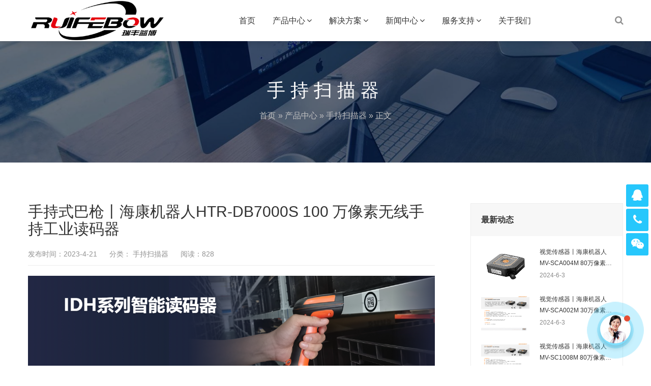

--- FILE ---
content_type: text/html; charset=UTF-8
request_url: https://www.ruifebow.com/product-center/handheld-scanner-1077.html
body_size: 11958
content:
<!DOCTYPE html>
<html lang="zh-CN">
    <head>
        <meta charset="UTF-8">
        <meta name="renderer" content="webkit"/>
        <meta name="force-rendering" content="webkit"/>
        <!--[if IE]><meta http-equiv='X-UA-Compatible' content='IE=edge,chrome=1'><![endif]-->
        <title>手持式巴枪丨海康机器人HTR-DB7000S 100 万像素无线手持工业读码器 - 山东瑞丰益博信息科技有限公司</title>
        <meta name="viewport" content="width=device-width, viewport-fit=cover, initial-scale=1, maximum-scale=1">
                <meta name="description" content="海康机器人HTR-DB7000S 100 万像素无线手持工业读码器 HTR-DB7000S无线手持工业读码器， [&hellip;]" />
        <meta name="keywords" content="HTR-DB7000S,HTR-DB7010S-N07,手持式巴枪,无线手持工业读码器,海康,海康机器人" />
        <meta name='robots' content='max-image-preview:large, index, follow' />
<title>手持式巴枪丨海康机器人HTR-DB7000S 100 万像素无线手持工业读码器-山东瑞丰益博信息科技有限公司山东瑞丰益博信息科技有限公司-从事条码扫描、视觉检测、物流设备、追溯系统提供硬件设备与解决方案的专业公司</title>
<meta name="keywords" content="HTR-DB7000S,HTR-DB7010S-N07,手持式巴枪,无线手持工业读码器,海康,海康机器人,产品中心,手持扫描器" />
<meta name="description" content="海康机器人HTR-DB7000S 100 万像素无线手持工业读码器 HTR-DB7000S无线手持工业读码器，采用自主研发的高性能条码识别算法，可高效识别工业场景的一维码及二维码，快速输出条码信息，并" />
<style id='wp-img-auto-sizes-contain-inline-css' type='text/css'>
img:is([sizes=auto i],[sizes^="auto," i]){contain-intrinsic-size:3000px 1500px}
/*# sourceURL=wp-img-auto-sizes-contain-inline-css */
</style>
<link rel='stylesheet' id='bootstrap-css' href='https://www.ruifebow.com/wp-content/themes/focus-start/css/bootstrap.min.css' type='text/css' media='all' />
<link rel='stylesheet' id='swiper-css' href='https://www.ruifebow.com/wp-content/themes/focus-start/css/swiper.min.css' type='text/css' media='all' />
<link rel='stylesheet' id='afterglow-css' href='https://www.ruifebow.com/wp-content/themes/focus-start/css/afterglow/afterglow.css' type='text/css' media='all' />
<link rel='stylesheet' id='main-css' href='https://www.ruifebow.com/wp-content/themes/focus-start/css/main.css' type='text/css' media='all' />
<style id='wp-block-library-inline-css' type='text/css'>
:root{--wp-block-synced-color:#7a00df;--wp-block-synced-color--rgb:122,0,223;--wp-bound-block-color:var(--wp-block-synced-color);--wp-editor-canvas-background:#ddd;--wp-admin-theme-color:#007cba;--wp-admin-theme-color--rgb:0,124,186;--wp-admin-theme-color-darker-10:#006ba1;--wp-admin-theme-color-darker-10--rgb:0,107,160.5;--wp-admin-theme-color-darker-20:#005a87;--wp-admin-theme-color-darker-20--rgb:0,90,135;--wp-admin-border-width-focus:2px}@media (min-resolution:192dpi){:root{--wp-admin-border-width-focus:1.5px}}.wp-element-button{cursor:pointer}:root .has-very-light-gray-background-color{background-color:#eee}:root .has-very-dark-gray-background-color{background-color:#313131}:root .has-very-light-gray-color{color:#eee}:root .has-very-dark-gray-color{color:#313131}:root .has-vivid-green-cyan-to-vivid-cyan-blue-gradient-background{background:linear-gradient(135deg,#00d084,#0693e3)}:root .has-purple-crush-gradient-background{background:linear-gradient(135deg,#34e2e4,#4721fb 50%,#ab1dfe)}:root .has-hazy-dawn-gradient-background{background:linear-gradient(135deg,#faaca8,#dad0ec)}:root .has-subdued-olive-gradient-background{background:linear-gradient(135deg,#fafae1,#67a671)}:root .has-atomic-cream-gradient-background{background:linear-gradient(135deg,#fdd79a,#004a59)}:root .has-nightshade-gradient-background{background:linear-gradient(135deg,#330968,#31cdcf)}:root .has-midnight-gradient-background{background:linear-gradient(135deg,#020381,#2874fc)}:root{--wp--preset--font-size--normal:16px;--wp--preset--font-size--huge:42px}.has-regular-font-size{font-size:1em}.has-larger-font-size{font-size:2.625em}.has-normal-font-size{font-size:var(--wp--preset--font-size--normal)}.has-huge-font-size{font-size:var(--wp--preset--font-size--huge)}.has-text-align-center{text-align:center}.has-text-align-left{text-align:left}.has-text-align-right{text-align:right}.has-fit-text{white-space:nowrap!important}#end-resizable-editor-section{display:none}.aligncenter{clear:both}.items-justified-left{justify-content:flex-start}.items-justified-center{justify-content:center}.items-justified-right{justify-content:flex-end}.items-justified-space-between{justify-content:space-between}.screen-reader-text{border:0;clip-path:inset(50%);height:1px;margin:-1px;overflow:hidden;padding:0;position:absolute;width:1px;word-wrap:normal!important}.screen-reader-text:focus{background-color:#ddd;clip-path:none;color:#444;display:block;font-size:1em;height:auto;left:5px;line-height:normal;padding:15px 23px 14px;text-decoration:none;top:5px;width:auto;z-index:100000}html :where(.has-border-color){border-style:solid}html :where([style*=border-top-color]){border-top-style:solid}html :where([style*=border-right-color]){border-right-style:solid}html :where([style*=border-bottom-color]){border-bottom-style:solid}html :where([style*=border-left-color]){border-left-style:solid}html :where([style*=border-width]){border-style:solid}html :where([style*=border-top-width]){border-top-style:solid}html :where([style*=border-right-width]){border-right-style:solid}html :where([style*=border-bottom-width]){border-bottom-style:solid}html :where([style*=border-left-width]){border-left-style:solid}html :where(img[class*=wp-image-]){height:auto;max-width:100%}:where(figure){margin:0 0 1em}html :where(.is-position-sticky){--wp-admin--admin-bar--position-offset:var(--wp-admin--admin-bar--height,0px)}@media screen and (max-width:600px){html :where(.is-position-sticky){--wp-admin--admin-bar--position-offset:0px}}

/*# sourceURL=wp-block-library-inline-css */
</style><style id='global-styles-inline-css' type='text/css'>
:root{--wp--preset--aspect-ratio--square: 1;--wp--preset--aspect-ratio--4-3: 4/3;--wp--preset--aspect-ratio--3-4: 3/4;--wp--preset--aspect-ratio--3-2: 3/2;--wp--preset--aspect-ratio--2-3: 2/3;--wp--preset--aspect-ratio--16-9: 16/9;--wp--preset--aspect-ratio--9-16: 9/16;--wp--preset--color--black: #000000;--wp--preset--color--cyan-bluish-gray: #abb8c3;--wp--preset--color--white: #ffffff;--wp--preset--color--pale-pink: #f78da7;--wp--preset--color--vivid-red: #cf2e2e;--wp--preset--color--luminous-vivid-orange: #ff6900;--wp--preset--color--luminous-vivid-amber: #fcb900;--wp--preset--color--light-green-cyan: #7bdcb5;--wp--preset--color--vivid-green-cyan: #00d084;--wp--preset--color--pale-cyan-blue: #8ed1fc;--wp--preset--color--vivid-cyan-blue: #0693e3;--wp--preset--color--vivid-purple: #9b51e0;--wp--preset--gradient--vivid-cyan-blue-to-vivid-purple: linear-gradient(135deg,rgb(6,147,227) 0%,rgb(155,81,224) 100%);--wp--preset--gradient--light-green-cyan-to-vivid-green-cyan: linear-gradient(135deg,rgb(122,220,180) 0%,rgb(0,208,130) 100%);--wp--preset--gradient--luminous-vivid-amber-to-luminous-vivid-orange: linear-gradient(135deg,rgb(252,185,0) 0%,rgb(255,105,0) 100%);--wp--preset--gradient--luminous-vivid-orange-to-vivid-red: linear-gradient(135deg,rgb(255,105,0) 0%,rgb(207,46,46) 100%);--wp--preset--gradient--very-light-gray-to-cyan-bluish-gray: linear-gradient(135deg,rgb(238,238,238) 0%,rgb(169,184,195) 100%);--wp--preset--gradient--cool-to-warm-spectrum: linear-gradient(135deg,rgb(74,234,220) 0%,rgb(151,120,209) 20%,rgb(207,42,186) 40%,rgb(238,44,130) 60%,rgb(251,105,98) 80%,rgb(254,248,76) 100%);--wp--preset--gradient--blush-light-purple: linear-gradient(135deg,rgb(255,206,236) 0%,rgb(152,150,240) 100%);--wp--preset--gradient--blush-bordeaux: linear-gradient(135deg,rgb(254,205,165) 0%,rgb(254,45,45) 50%,rgb(107,0,62) 100%);--wp--preset--gradient--luminous-dusk: linear-gradient(135deg,rgb(255,203,112) 0%,rgb(199,81,192) 50%,rgb(65,88,208) 100%);--wp--preset--gradient--pale-ocean: linear-gradient(135deg,rgb(255,245,203) 0%,rgb(182,227,212) 50%,rgb(51,167,181) 100%);--wp--preset--gradient--electric-grass: linear-gradient(135deg,rgb(202,248,128) 0%,rgb(113,206,126) 100%);--wp--preset--gradient--midnight: linear-gradient(135deg,rgb(2,3,129) 0%,rgb(40,116,252) 100%);--wp--preset--font-size--small: 13px;--wp--preset--font-size--medium: 20px;--wp--preset--font-size--large: 36px;--wp--preset--font-size--x-large: 42px;--wp--preset--spacing--20: 0.44rem;--wp--preset--spacing--30: 0.67rem;--wp--preset--spacing--40: 1rem;--wp--preset--spacing--50: 1.5rem;--wp--preset--spacing--60: 2.25rem;--wp--preset--spacing--70: 3.38rem;--wp--preset--spacing--80: 5.06rem;--wp--preset--shadow--natural: 6px 6px 9px rgba(0, 0, 0, 0.2);--wp--preset--shadow--deep: 12px 12px 50px rgba(0, 0, 0, 0.4);--wp--preset--shadow--sharp: 6px 6px 0px rgba(0, 0, 0, 0.2);--wp--preset--shadow--outlined: 6px 6px 0px -3px rgb(255, 255, 255), 6px 6px rgb(0, 0, 0);--wp--preset--shadow--crisp: 6px 6px 0px rgb(0, 0, 0);}:where(.is-layout-flex){gap: 0.5em;}:where(.is-layout-grid){gap: 0.5em;}body .is-layout-flex{display: flex;}.is-layout-flex{flex-wrap: wrap;align-items: center;}.is-layout-flex > :is(*, div){margin: 0;}body .is-layout-grid{display: grid;}.is-layout-grid > :is(*, div){margin: 0;}:where(.wp-block-columns.is-layout-flex){gap: 2em;}:where(.wp-block-columns.is-layout-grid){gap: 2em;}:where(.wp-block-post-template.is-layout-flex){gap: 1.25em;}:where(.wp-block-post-template.is-layout-grid){gap: 1.25em;}.has-black-color{color: var(--wp--preset--color--black) !important;}.has-cyan-bluish-gray-color{color: var(--wp--preset--color--cyan-bluish-gray) !important;}.has-white-color{color: var(--wp--preset--color--white) !important;}.has-pale-pink-color{color: var(--wp--preset--color--pale-pink) !important;}.has-vivid-red-color{color: var(--wp--preset--color--vivid-red) !important;}.has-luminous-vivid-orange-color{color: var(--wp--preset--color--luminous-vivid-orange) !important;}.has-luminous-vivid-amber-color{color: var(--wp--preset--color--luminous-vivid-amber) !important;}.has-light-green-cyan-color{color: var(--wp--preset--color--light-green-cyan) !important;}.has-vivid-green-cyan-color{color: var(--wp--preset--color--vivid-green-cyan) !important;}.has-pale-cyan-blue-color{color: var(--wp--preset--color--pale-cyan-blue) !important;}.has-vivid-cyan-blue-color{color: var(--wp--preset--color--vivid-cyan-blue) !important;}.has-vivid-purple-color{color: var(--wp--preset--color--vivid-purple) !important;}.has-black-background-color{background-color: var(--wp--preset--color--black) !important;}.has-cyan-bluish-gray-background-color{background-color: var(--wp--preset--color--cyan-bluish-gray) !important;}.has-white-background-color{background-color: var(--wp--preset--color--white) !important;}.has-pale-pink-background-color{background-color: var(--wp--preset--color--pale-pink) !important;}.has-vivid-red-background-color{background-color: var(--wp--preset--color--vivid-red) !important;}.has-luminous-vivid-orange-background-color{background-color: var(--wp--preset--color--luminous-vivid-orange) !important;}.has-luminous-vivid-amber-background-color{background-color: var(--wp--preset--color--luminous-vivid-amber) !important;}.has-light-green-cyan-background-color{background-color: var(--wp--preset--color--light-green-cyan) !important;}.has-vivid-green-cyan-background-color{background-color: var(--wp--preset--color--vivid-green-cyan) !important;}.has-pale-cyan-blue-background-color{background-color: var(--wp--preset--color--pale-cyan-blue) !important;}.has-vivid-cyan-blue-background-color{background-color: var(--wp--preset--color--vivid-cyan-blue) !important;}.has-vivid-purple-background-color{background-color: var(--wp--preset--color--vivid-purple) !important;}.has-black-border-color{border-color: var(--wp--preset--color--black) !important;}.has-cyan-bluish-gray-border-color{border-color: var(--wp--preset--color--cyan-bluish-gray) !important;}.has-white-border-color{border-color: var(--wp--preset--color--white) !important;}.has-pale-pink-border-color{border-color: var(--wp--preset--color--pale-pink) !important;}.has-vivid-red-border-color{border-color: var(--wp--preset--color--vivid-red) !important;}.has-luminous-vivid-orange-border-color{border-color: var(--wp--preset--color--luminous-vivid-orange) !important;}.has-luminous-vivid-amber-border-color{border-color: var(--wp--preset--color--luminous-vivid-amber) !important;}.has-light-green-cyan-border-color{border-color: var(--wp--preset--color--light-green-cyan) !important;}.has-vivid-green-cyan-border-color{border-color: var(--wp--preset--color--vivid-green-cyan) !important;}.has-pale-cyan-blue-border-color{border-color: var(--wp--preset--color--pale-cyan-blue) !important;}.has-vivid-cyan-blue-border-color{border-color: var(--wp--preset--color--vivid-cyan-blue) !important;}.has-vivid-purple-border-color{border-color: var(--wp--preset--color--vivid-purple) !important;}.has-vivid-cyan-blue-to-vivid-purple-gradient-background{background: var(--wp--preset--gradient--vivid-cyan-blue-to-vivid-purple) !important;}.has-light-green-cyan-to-vivid-green-cyan-gradient-background{background: var(--wp--preset--gradient--light-green-cyan-to-vivid-green-cyan) !important;}.has-luminous-vivid-amber-to-luminous-vivid-orange-gradient-background{background: var(--wp--preset--gradient--luminous-vivid-amber-to-luminous-vivid-orange) !important;}.has-luminous-vivid-orange-to-vivid-red-gradient-background{background: var(--wp--preset--gradient--luminous-vivid-orange-to-vivid-red) !important;}.has-very-light-gray-to-cyan-bluish-gray-gradient-background{background: var(--wp--preset--gradient--very-light-gray-to-cyan-bluish-gray) !important;}.has-cool-to-warm-spectrum-gradient-background{background: var(--wp--preset--gradient--cool-to-warm-spectrum) !important;}.has-blush-light-purple-gradient-background{background: var(--wp--preset--gradient--blush-light-purple) !important;}.has-blush-bordeaux-gradient-background{background: var(--wp--preset--gradient--blush-bordeaux) !important;}.has-luminous-dusk-gradient-background{background: var(--wp--preset--gradient--luminous-dusk) !important;}.has-pale-ocean-gradient-background{background: var(--wp--preset--gradient--pale-ocean) !important;}.has-electric-grass-gradient-background{background: var(--wp--preset--gradient--electric-grass) !important;}.has-midnight-gradient-background{background: var(--wp--preset--gradient--midnight) !important;}.has-small-font-size{font-size: var(--wp--preset--font-size--small) !important;}.has-medium-font-size{font-size: var(--wp--preset--font-size--medium) !important;}.has-large-font-size{font-size: var(--wp--preset--font-size--large) !important;}.has-x-large-font-size{font-size: var(--wp--preset--font-size--x-large) !important;}
/*# sourceURL=global-styles-inline-css */
</style>

<style id='classic-theme-styles-inline-css' type='text/css'>
/*! This file is auto-generated */
.wp-block-button__link{color:#fff;background-color:#32373c;border-radius:9999px;box-shadow:none;text-decoration:none;padding:calc(.667em + 2px) calc(1.333em + 2px);font-size:1.125em}.wp-block-file__button{background:#32373c;color:#fff;text-decoration:none}
/*# sourceURL=/wp-includes/css/classic-themes.min.css */
</style>
<script type="text/javascript" src="https://www.ruifebow.com/wp-content/themes/focus-start/js/jquery.min.js" id="jq-js"></script>
<link rel="icon" href="https://www.ruifebow.com/wp-content/uploads/2021/06/cropped-2021061706191269-32x32.jpg" sizes="32x32" />
<link rel="icon" href="https://www.ruifebow.com/wp-content/uploads/2021/06/cropped-2021061706191269-192x192.jpg" sizes="192x192" />
<link rel="apple-touch-icon" href="https://www.ruifebow.com/wp-content/uploads/2021/06/cropped-2021061706191269-180x180.jpg" />
<meta name="msapplication-TileImage" content="https://www.ruifebow.com/wp-content/uploads/2021/06/cropped-2021061706191269-270x270.jpg" />
            </head>
    <body class="wp-singular post-template-default single single-post postid-1077 single-format-standard wp-theme-focus-start">
        <div class="focux-header">
            <!-- header Start -->
            <header id="header" class=" top-nav">
                <div class="container container-header">
                    <div class="row" >
                        <div class="col-md-12" >
                            <div class="header-wrap clearfix">
                                <div id="logo">
                                    <a href="https://www.ruifebow.com/"><img src="https://www.ruifebow.com/wp-content/uploads/2026/01/2026011714314797.png" alt="logo"></a>
                                </div>

                                <div class="mobile-button">
                                    <span></span>
                                </div>

                                <div class="show-search">
                                    <a href="#"><i class="fa fa-search"></i></a> 
                                    <div class="submenu top-search widget_search">
                                        <form role="search" method="get" class="search-form" action="https://www.ruifebow.com/">

                                            <input id="s" type="search" class="search-field" placeholder="输入关键词" value="" name="s" autocomplete="off" />

                                            <button type="submit" class="search-submit"><i class="fa fa-search"></i></button>
                                        </form>                                
                                    </div>        
                                </div> 

                                <div class="nav-wrap">
                                    <nav id="mainnav" class="mainnav">
                                        <ul id="menu" class="menu"><li class="menu-item menu-item-type-custom menu-item-object-custom menu-item-home menu-item-44"><a href="https://www.ruifebow.com/">首页</a></li>
<li class="menu-item menu-item-type-taxonomy menu-item-object-category current-post-ancestor menu-item-has-children menu-item-46"><a href="https://www.ruifebow.com/product-center">产品中心</a>
<ul class="sub-menu">
	<li class="menu-item menu-item-type-taxonomy menu-item-object-category menu-item-55"><a href="https://www.ruifebow.com/product-center/fixed-scanner">固定读码器</a></li>
	<li class="menu-item menu-item-type-taxonomy menu-item-object-category current-post-ancestor current-menu-parent current-post-parent menu-item-56"><a href="https://www.ruifebow.com/product-center/handheld-scanner">手持扫描器</a></li>
	<li class="menu-item menu-item-type-taxonomy menu-item-object-category menu-item-57"><a href="https://www.ruifebow.com/product-center/data-collector">数据采集器</a></li>
	<li class="menu-item menu-item-type-taxonomy menu-item-object-category menu-item-1222"><a href="https://www.ruifebow.com/product-center/barcode-printer">条码打印机</a></li>
	<li class="menu-item menu-item-type-taxonomy menu-item-object-category menu-item-58"><a href="https://www.ruifebow.com/product-center/robot-vision">机器人视觉</a></li>
	<li class="menu-item menu-item-type-taxonomy menu-item-object-category menu-item-78"><a href="https://www.ruifebow.com/product-center/%e6%8a%98%e5%8f%a0%e5%a4%aa%e9%98%b3%e8%83%bd%e7%bb%84%e4%bb%b6-product-center">折叠太阳能组件</a></li>
</ul>
</li>
<li class="menu-item menu-item-type-taxonomy menu-item-object-category menu-item-has-children menu-item-48"><a href="https://www.ruifebow.com/solution">解决方案</a>
<ul class="sub-menu">
	<li class="menu-item menu-item-type-taxonomy menu-item-object-category menu-item-50"><a href="https://www.ruifebow.com/solution/logistics-industry">物流行业</a></li>
	<li class="menu-item menu-item-type-taxonomy menu-item-object-category menu-item-49"><a href="https://www.ruifebow.com/solution/manufacturing-industry">制造行业</a></li>
	<li class="menu-item menu-item-type-taxonomy menu-item-object-category menu-item-51"><a href="https://www.ruifebow.com/solution/retail-industry">零售行业</a></li>
	<li class="menu-item menu-item-type-taxonomy menu-item-object-category menu-item-52"><a href="https://www.ruifebow.com/solution/food-and-drug-industry">食药行业</a></li>
</ul>
</li>
<li class="menu-item menu-item-type-taxonomy menu-item-object-category menu-item-has-children menu-item-47"><a href="https://www.ruifebow.com/news-center">新闻中心</a>
<ul class="sub-menu">
	<li class="menu-item menu-item-type-taxonomy menu-item-object-category menu-item-53"><a href="https://www.ruifebow.com/news-center/corporate-news">企业新闻</a></li>
	<li class="menu-item menu-item-type-taxonomy menu-item-object-category menu-item-54"><a href="https://www.ruifebow.com/news-center/industry-news">行业新闻</a></li>
</ul>
</li>
<li class="menu-item menu-item-type-taxonomy menu-item-object-category menu-item-has-children menu-item-1118"><a href="https://www.ruifebow.com/service-support">服务支持</a>
<ul class="sub-menu">
	<li class="menu-item menu-item-type-taxonomy menu-item-object-category menu-item-1119"><a href="https://www.ruifebow.com/service-support/download-center">下载中心</a></li>
	<li class="menu-item menu-item-type-taxonomy menu-item-object-category menu-item-1120"><a href="https://www.ruifebow.com/service-support/knowledge-base">知识文库</a></li>
</ul>
</li>
<li class="menu-item menu-item-type-post_type menu-item-object-page current-post-parent menu-item-45"><a href="https://www.ruifebow.com/about-us">关于我们</a></li>
</ul>                                    </nav>
                                </div>
                            </div>
                        </div>
                    </div>
                </div>
            </header>
            <!-- header End -->
        </div>  
<div class="page-title" style="background-image: url(https://www.ruifebow.com/wp-content/uploads/2021/06/2021061705274171.jpg);">
    <div class="overlay"></div>
    <div class="container">
        <div class="page-title-content text-center">
            <div class="page-title-heading ">
                <h3 class="title">
                    手持扫描器                </h3>
            </div>
            <div class="breadcrumbs">
                <ul class="breadcrumbs"><li><a href="https://www.ruifebow.com">首页</a></li><li> &raquo; <a href="https://www.ruifebow.com/product-center">产品中心</a> &raquo; <a href="https://www.ruifebow.com/product-center/handheld-scanner">手持扫描器</a> &raquo; 正文</li></ul>            </div>
        </div>
    </div>
</div>        <div class="main-blog-details">
            <div class="container">
                <div class="row">
                    <div class="col-md-12">
                        <div class="post-wrap blog-single" >
                                                        <article class="main-single">
                                <div class="content-post">
                                    <h1 class="post-title">手持式巴枪丨海康机器人HTR-DB7000S 100 万像素无线手持工业读码器</h1>
                                    <div class="post-meta">
                                        <ul>
                                            <li>发布时间：2023-4-21</li>
                                            <li>分类：<a href="https://www.ruifebow.com/product-center/handheld-scanner"> 手持扫描器</a>                                            </li>
                                            <li>阅读：828</li>
                                        </ul>
                                                                            </div>
                                    <div class="post-content focux-content">
                                        <h1 data-v-0fb1d540=""><img alt="手持式巴枪丨海康机器人HTR-DB7000S 100 万像素无线手持工业读码器-山东瑞丰益博信息科技有限公司" loading="lazy" decoding="async" class="alignnone size-full wp-image-1072" src="https://www.ruifebow.com/wp-content/uploads/2023/04/2023042114074226-8.png" width="1192" height="351" title="手持式巴枪丨海康机器人HTR-DB7000S 100 万像素无线手持工业读码器插图" alt="手持式巴枪丨海康机器人HTR-DB7000S 100 万像素无线手持工业读码器插图" /></h1>
<h1 class="summary-title" data-v-0fb1d540="">海康机器人HTR-DB7000S 100 万像素无线手持工业读码器</h1>
<h3>HTR-DB7000S无线手持工业读码器，采用自主研发的高性能条码识别算法，可高效识别工业场景的一维码及二维码，快速输出条码信息，并对 DPM有着卓越的译码能力。提供直接照明和漫反照明两种照明系统，可根据不同应用场景进行选择。通过搭配智能底座，可实现充电及数据通信功能。</h3>
<h3>产品彩页：<a href="https://www.ruifebow.com/go?_=3f18fe80a8aHR0cHM6Ly93d3cuamxkYmVzdC5jb20vd3AtY29udGVudC91cGxvYWRzLzIwMjMvMDQvMjAyMzA0MjExNTI2MDA3LnBkZg%3D%3D" target="_blank" rel="noopener noreferrer nofollow">HTR-DB7000S_产品彩页</a></h3>
<h3>用户手册：<a href="https://www.ruifebow.com/go?_=0900a9e1d4aHR0cHM6Ly93d3cuamxkYmVzdC5jb20vd3AtY29udGVudC91cGxvYWRzLzIwMjMvMDQvMjAyMzA0MjExNDI4MTQxMy5wZGY%3D" target="_blank" rel="noopener noreferrer nofollow">海康机器人工业无线手持读码器用户手册V1.1.0</a></h3>
<p><img alt="手持式巴枪丨海康机器人HTR-DB7000S 100 万像素无线手持工业读码器-山东瑞丰益博信息科技有限公司" loading="lazy" decoding="async" class="alignnone size-full wp-image-1073" src="https://www.ruifebow.com/wp-content/uploads/2023/04/2023042115250183-1.png" width="1280" height="960" title="手持式巴枪丨海康机器人HTR-DB7000S 100 万像素无线手持工业读码器插图1" alt="手持式巴枪丨海康机器人HTR-DB7000S 100 万像素无线手持工业读码器插图1" /></p>
<h2><strong>订货型号：</strong></h2>
<h3>HTR-DB7010S-N07</h3>
<h3 class="summary-title"><span style="color: #ff0000;">销售热线：186 1119 7583 技术热线：186 6158 0089</span></h3>
<article data-v-396d8297="">
<div class="intro-main-wrap" data-v-ddd9037a="" data-v-396d8297="">
<div class="intro-wrap con-plan-text" data-v-ddd9037a="">
<h2><strong>功能特性:</strong></h2>
<ul class=" list-paddingleft-2">
<li>采用自主研发的高性能条码识别算法，卓越的DPM读码能力</li>
<li>算法鲁棒性强，可有效应对条码脏污、缺损、低对比度等情形</li>
<li>采用蓝牙5.0无线技术，摆脱线缆束缚，操作更高效轻便</li>
<li>通过搭配智能底座，可接入IDMVS进行参数配置和设备管理</li>
<li>3150 mAh容量电池，确保长时间续航</li>
<li>先进的多光源照明系统，支持直接照明和漫反射</li>
<li>支持IP65防护及1.8米高度多次跌落，无惧严苛的工业应用环境</li>
</ul>
<h3>应用行业：<br />
PCB、新能源、3C、电子半导体、汽车零部件等行业</h3>
<hr />
</div>
</div>
</article>
<p><img alt="手持式巴枪丨海康机器人HTR-DB7000S 100 万像素无线手持工业读码器-山东瑞丰益博信息科技有限公司" loading="lazy" decoding="async" class="alignnone size-full wp-image-1074" src="https://www.ruifebow.com/wp-content/uploads/2023/04/2023042115285527-1.png" width="1157" height="1280" title="手持式巴枪丨海康机器人HTR-DB7000S 100 万像素无线手持工业读码器插图2" alt="手持式巴枪丨海康机器人HTR-DB7000S 100 万像素无线手持工业读码器插图2" /> <img alt="手持式巴枪丨海康机器人HTR-DB7000S 100 万像素无线手持工业读码器-山东瑞丰益博信息科技有限公司" loading="lazy" decoding="async" class="alignnone size-full wp-image-1075" src="https://www.ruifebow.com/wp-content/uploads/2023/04/2023042115285922.png" width="1005" height="1280" title="手持式巴枪丨海康机器人HTR-DB7000S 100 万像素无线手持工业读码器插图3" alt="手持式巴枪丨海康机器人HTR-DB7000S 100 万像素无线手持工业读码器插图3" /> <img alt="手持式巴枪丨海康机器人HTR-DB7000S 100 万像素无线手持工业读码器-山东瑞丰益博信息科技有限公司" loading="lazy" decoding="async" class="alignnone size-full wp-image-1076" src="https://www.ruifebow.com/wp-content/uploads/2023/04/202304211529021.png" width="1263" height="1280" title="手持式巴枪丨海康机器人HTR-DB7000S 100 万像素无线手持工业读码器插图4" alt="手持式巴枪丨海康机器人HTR-DB7000S 100 万像素无线手持工业读码器插图4" /></p>
<p>&nbsp;</p>
                                    </div>
                                </div>
                                <div class="post-categories">
                                    <a href="https://www.ruifebow.com/tag/276" rel="tag">HTR-DB7000S</a><a href="https://www.ruifebow.com/tag/277" rel="tag">HTR-DB7010S-N07</a><a href="https://www.ruifebow.com/tag/260" rel="tag">手持式巴枪</a><a href="https://www.ruifebow.com/tag/267" rel="tag">无线手持工业读码器</a><a href="https://www.ruifebow.com/tag/18" rel="tag">海康</a><a href="https://www.ruifebow.com/tag/26" rel="tag">海康机器人</a>                                </div>
								 <!-- share -->
								<div class="share clearfix">
                                    <span style="float: left;line-height: 36px;color:red;font-weight:bold;">欢迎您来电咨询交流，销售热线：17611507669 </span>
                                </div>
                                <!-- share   
                                <div class="share clearfix">
                                    <span style="float: left;line-height: 36px;">分享到：</span>
                                    <div class="bdsharebuttonbox"><a href="#" class="bds_more" data-cmd="more"></a><a href="#" class="bds_qzone" data-cmd="qzone" title="分享到QQ空间"></a><a href="#" class="bds_sqq" data-cmd="sqq" title="分享到QQ好友"></a><a href="#" class="bds_tsina" data-cmd="tsina" title="分享到新浪微博"></a><a href="#" class="bds_weixin" data-cmd="weixin" title="分享到微信"></a></div>
                                    <script>window._bd_share_config={"common":{"bdSnsKey":{},"bdText":"","bdMini":"2","bdMiniList":false,"bdPic":"","bdStyle":"0","bdSize":"24"},"share":{}};with(document)0[(getElementsByTagName('head')[0]||body).appendChild(createElement('script')).src='http://bdimg.share.baidu.com/static/api/js/share.js?v=89860593.js?cdnversion='+~(-new Date()/36e5)];</script>
                                </div>-->
                                <nav class="post-navigation">
                                    <div class="row">
                                                                                <div class="post-navigation-left col-12 col-sm-6">
                                            <span>上一篇</span>
                                            <div class="entry-navigation__link">
                                                本文为「手持扫描器」分类下最新文章                                            </div>
                                        </div>
                                        <div class="post-navigation-right col-12 col-sm-6">
                                            <span>下一篇</span>
                                            <div class="entry-navigation__link">
                                                <a href="https://www.ruifebow.com/product-center/handheld-scanner-1067.html" rel="prev">手持式巴枪丨海康机器人MV-IDH7000P 100 万像素工业手持读码器</a>                                            </div>
                                        </div>
                                        
                                    </div>
                                </nav>
                            </article>
                                                        <div class="clearfix"></div>
                        </div>
                        
<div class="sidebar sidebar-blog clearfix">
<div class="widget-item widget-recent-news">
        <h3 class="widget-title">最新动态</h3>
    <div class="widget-content">
        <ul>
                                   <li>
                <div class="thumb-new">
                    <a href="https://www.ruifebow.com/product-center/robot-vision-1346.html"><img src="https://www.ruifebow.com/wp-content/uploads/2024/06/2024060303062057.png" /></a>                </div>
                <div class="thumb-new-content clearfix">
                    <h5 class="thumb-new-title">
                        <a href="https://www.ruifebow.com/product-center/robot-vision-1346.html">视觉传感器丨海康机器人MV-SCA004M 80万像素黑白视觉传感器</a>
                    </h5>
                    <p class="thumb-new-day">2024-6-3</p>
                </div>
            </li>
                        <li>
                <div class="thumb-new">
                    <a href="https://www.ruifebow.com/product-center/robot-vision-1341.html"><img src="https://www.ruifebow.com/wp-content/uploads/2024/06/2024060303264579.png" /></a>                </div>
                <div class="thumb-new-content clearfix">
                    <h5 class="thumb-new-title">
                        <a href="https://www.ruifebow.com/product-center/robot-vision-1341.html">视觉传感器丨海康机器人MV-SCA002M 30万像素黑白视觉传感器</a>
                    </h5>
                    <p class="thumb-new-day">2024-6-3</p>
                </div>
            </li>
                        <li>
                <div class="thumb-new">
                    <a href="https://www.ruifebow.com/product-center/robot-vision-1332.html"><img src="https://www.ruifebow.com/wp-content/uploads/2024/06/2024060303182644.png" /></a>                </div>
                <div class="thumb-new-content clearfix">
                    <h5 class="thumb-new-title">
                        <a href="https://www.ruifebow.com/product-center/robot-vision-1332.html">视觉传感器丨海康机器人 MV-SC1008M 80万像素黑白视觉传感器</a>
                    </h5>
                    <p class="thumb-new-day">2024-6-3</p>
                </div>
            </li>
                        <li>
                <div class="thumb-new">
                    <a href="https://www.ruifebow.com/product-center/robot-vision-1320.html"><img src="https://www.ruifebow.com/wp-content/uploads/2024/06/2024060303062057.png" /></a>                </div>
                <div class="thumb-new-content clearfix">
                    <h5 class="thumb-new-title">
                        <a href="https://www.ruifebow.com/product-center/robot-vision-1320.html">视觉传感器丨海康机器人MV-SC1003M 30万像素黑白视觉传感器</a>
                    </h5>
                    <p class="thumb-new-day">2024-6-3</p>
                </div>
            </li>
                        <li>
                <div class="thumb-new">
                    <a href="https://www.ruifebow.com/product-center/robot-vision-1310.html"><img src="https://www.ruifebow.com/wp-content/uploads/2024/05/2023052210315518.png" /></a>                </div>
                <div class="thumb-new-content clearfix">
                    <h5 class="thumb-new-title">
                        <a href="https://www.ruifebow.com/product-center/robot-vision-1310.html">视觉传感器丨海康机器人 MV-SCB007EM-06S-WBN 160万像素1/2.9&#8243;黑白视觉传感器</a>
                    </h5>
                    <p class="thumb-new-day">2023-5-22</p>
                </div>
            </li>
                    </ul>
    </div>
</div><div class="widget-item widget-recent-news recommend-news">
        <h3 class="widget-title">文章推荐</h3>
    <div class="widget-content">
        <ul>
                                   <li>
                <div class="thumb-new">
                    <a href="https://www.ruifebow.com/product-center/fixed-scanner-459.html"><img src="https://www.ruifebow.com/wp-content/uploads/2023/04/2021112414552073-1.jpg" /></a>                </div>
                <div class="thumb-new-content clearfix">
                    <h5 class="thumb-new-title">
                        <a href="https://www.ruifebow.com/product-center/fixed-scanner-459.html">智能读码丨海康ID5000系列 MV-ID5200M-00C-NNN 2000万像素全功能型工业读码器</a>
                    </h5>
                    <p class="thumb-new-day">阅读（2,803）</p>
                </div>
            </li>
                        <li>
                <div class="thumb-new">
                    <a href="https://www.ruifebow.com/solution/logistics-industry-292.html"><img src="https://www.ruifebow.com/wp-content/uploads/2023/04/2021072707402621.png" /></a>                </div>
                <div class="thumb-new-content clearfix">
                    <h5 class="thumb-new-title">
                        <a href="https://www.ruifebow.com/solution/logistics-industry-292.html">智慧物流丨静态DWS之条码+体积+重量+分拣完整快手解决方案</a>
                    </h5>
                    <p class="thumb-new-day">阅读（7,183）</p>
                </div>
            </li>
                        <li>
                <div class="thumb-new">
                    <a href="https://www.ruifebow.com/product-center/fixed-scanner-902.html"><img src="https://www.ruifebow.com/wp-content/uploads/2023/04/2023042107184521.png" /></a>                </div>
                <div class="thumb-new-content clearfix">
                    <h5 class="thumb-new-title">
                        <a href="https://www.ruifebow.com/product-center/fixed-scanner-902.html">智能读码丨海康机器人MV-IDB007X（长焦） 160 万像素极小型智能读码器</a>
                    </h5>
                    <p class="thumb-new-day">阅读（762）</p>
                </div>
            </li>
                        <li>
                <div class="thumb-new">
                    <a href="https://www.ruifebow.com/product-center/handheld-scanner-1061.html"><img src="https://www.ruifebow.com/wp-content/uploads/2023/04/202304211512237.png" /></a>                </div>
                <div class="thumb-new-content clearfix">
                    <h5 class="thumb-new-title">
                        <a href="https://www.ruifebow.com/product-center/handheld-scanner-1061.html">手持式巴枪丨海康机器人MV-IDH7000B 100 万像素无线手持工业读码器</a>
                    </h5>
                    <p class="thumb-new-day">阅读（1,338）</p>
                </div>
            </li>
                        <li>
                <div class="thumb-new">
                    <a href="https://www.ruifebow.com/solution/food-and-drug-industry-793.html"><img src="https://www.ruifebow.com/wp-content/uploads/2023/04/2022121203561018.png" /></a>                </div>
                <div class="thumb-new-content clearfix">
                    <h5 class="thumb-new-title">
                        <a href="https://www.ruifebow.com/solution/food-and-drug-industry-793.html">案例分享丨食品生产中米袋字符识别</a>
                    </h5>
                    <p class="thumb-new-day">阅读（2,272）</p>
                </div>
            </li>
                    </ul>
    </div>
</div><div class="widget-item widget-tags">
    <div class="title-link">
                <h3 class="widget-title">文章标签</h3>
    </div>
    <div class="widget-content">
        <div class="tags">
                        <a href="https://www.ruifebow.com/tag/26" class="tag-cloud-link tag-link-26 tag-link-position-1" style="font-size: 12pxsmallest=12;" aria-label="海康机器人 (56 项)">海康机器人</a>
<a href="https://www.ruifebow.com/tag/17" class="tag-cloud-link tag-link-17 tag-link-position-2" style="font-size: 11.34693877551pxsmallest=12;" aria-label="智能读码器 (39 项)">智能读码器</a>
<a href="https://www.ruifebow.com/tag/66" class="tag-cloud-link tag-link-66 tag-link-position-3" style="font-size: 11.061224489796pxsmallest=12;" aria-label="固定式扫描器 (33 项)">固定式扫描器</a>
<a href="https://www.ruifebow.com/tag/18" class="tag-cloud-link tag-link-18 tag-link-position-4" style="font-size: 10.775510204082pxsmallest=12;" aria-label="海康 (28 项)">海康</a>
<a href="https://www.ruifebow.com/tag/16" class="tag-cloud-link tag-link-16 tag-link-position-5" style="font-size: 10.285714285714pxsmallest=12;" aria-label="ID2000系列 (21 项)">ID2000系列</a>
<a href="https://www.ruifebow.com/tag/180" class="tag-cloud-link tag-link-180 tag-link-position-6" style="font-size: 9.7142857142857pxsmallest=12;" aria-label="视觉传感器 (15 项)">视觉传感器</a>
<a href="https://www.ruifebow.com/tag/19" class="tag-cloud-link tag-link-19 tag-link-position-7" style="font-size: 9.6326530612245pxsmallest=12;" aria-label="HIKVISION (14 项)">HIKVISION</a>
<a href="https://www.ruifebow.com/tag/25" class="tag-cloud-link tag-link-25 tag-link-position-8" style="font-size: 9.5102040816327pxsmallest=12;" aria-label="工业读码器 (13 项)">工业读码器</a>
<a href="https://www.ruifebow.com/tag/64" class="tag-cloud-link tag-link-64 tag-link-position-9" style="font-size: 9.0612244897959pxsmallest=12;" aria-label="Datalogic (10 项)">Datalogic</a>
<a href="https://www.ruifebow.com/tag/67" class="tag-cloud-link tag-link-67 tag-link-position-10" style="font-size: 9.0612244897959pxsmallest=12;" aria-label="得利捷 (10 项)">得利捷</a>
<a href="https://www.ruifebow.com/tag/113" class="tag-cloud-link tag-link-113 tag-link-position-11" style="font-size: 8.8979591836735pxsmallest=12;" aria-label="ID5000系列 (9 项)">ID5000系列</a>
<a href="https://www.ruifebow.com/tag/110" class="tag-cloud-link tag-link-110 tag-link-position-12" style="font-size: 8.6938775510204pxsmallest=12;" aria-label="ID3000系列 (8 项)">ID3000系列</a>
<a href="https://www.ruifebow.com/tag/42" class="tag-cloud-link tag-link-42 tag-link-position-13" style="font-size: 8.2857142857143pxsmallest=12;" aria-label="智慧物流 (6 项)">智慧物流</a>
<a href="https://www.ruifebow.com/tag/250" class="tag-cloud-link tag-link-250 tag-link-position-14" style="font-size: 8.2857142857143pxsmallest=12;" aria-label="物流读码 (6 项)">物流读码</a>
<a href="https://www.ruifebow.com/tag/251" class="tag-cloud-link tag-link-251 tag-link-position-15" style="font-size: 8.2857142857143pxsmallest=12;" aria-label="读码一体化套件 (6 项)">读码一体化套件</a>
<a href="https://www.ruifebow.com/tag/260" class="tag-cloud-link tag-link-260 tag-link-position-16" style="font-size: 8.2857142857143pxsmallest=12;" aria-label="手持式巴枪 (6 项)">手持式巴枪</a>
<a href="https://www.ruifebow.com/tag/177" class="tag-cloud-link tag-link-177 tag-link-position-17" style="font-size: 8pxsmallest=12;" aria-label="SC2000E (5 项)">SC2000E</a>
<a href="https://www.ruifebow.com/tag/248" class="tag-cloud-link tag-link-248 tag-link-position-18" style="font-size: 8pxsmallest=12;" aria-label="仓储分拣 (5 项)">仓储分拣</a>
<a href="https://www.ruifebow.com/tag/249" class="tag-cloud-link tag-link-249 tag-link-position-19" style="font-size: 8pxsmallest=12;" aria-label="快递分拣 (5 项)">快递分拣</a>
<a href="https://www.ruifebow.com/tag/344" class="tag-cloud-link tag-link-344 tag-link-position-20" style="font-size: 8pxsmallest=12;" aria-label="智能相机 (5 项)">智能相机</a>                    </div>
    </div>
</div></div>                    </div>
                </div>
            </div>
        </div>
        <!-- footer Start -->
                <footer id="footer" class="">
            <div class="footer-widgets">
                <div class="top">
                    <div class="container">
                        <div class="row">
                            <div class="col-lg-4 col-md-6">
                                <div class="widget widget-about">
                                    <div id="logo-ft">
                                        <a href="https://www.ruifebow.com/"><img src="https://www.ruifebow.com/wp-content/uploads/2021/06/2021061711015275.png" alt="logo-ft"></a>
                                    </div>
                                    <div class="desc">
                                        <p class="text-widget pd-right-40">山东瑞丰益博信息科技有限公司，是从事条码扫描器、数据采集器、无线网络设备、条码打印机、条码打印机、打印机耗材、智能相机、工业相机、平台软件的设备销售和为客户提供视觉检测方案、体积测量方案、电子监管系统集成解决方案、医药公司与零售药店监管码采集解决方案、无线传输及覆盖解决方案、智慧物流环节解决方案的一家公司。</p>
                                    </div>
                                </div>
                            </div>
                            <div class="col-lg-3 col-md-6">
                                <div class="widget widget-links">
                                    <h5 class="widget-title">导航链接</h5>
                                    <ul>
                                                                                <li><a href="/product-center/isbn-printer">条码打印机</a></li>
                                                                                <li><a href="/product-center/visual-inspection">视觉检测</a></li>
                                                                                <li><a href="/product-center/volume-measurement">体积测量</a></li>
                                                                                <li><a href="/product-center/fixed-scanner">固定扫描器</a></li>
                                                                            </ul>
                                </div>
                            </div>
                            <div class="col-lg-2 col-md-6 col-6">
                                <div class="widget widget-subscribe">
                                    <h5 class="widget-title">关注我们</h5>
                                    <div class="qrcode">
                                        <img src="https://www.ruifebow.com/wp-content/uploads/2021/06/2021061705283993.jpg" alt="">
                                    </div>
                                </div>
                            </div>
                            <div class="col-lg-3 col-md-6 col-6">
                                <div class="widget widget-contact">
                                    <h5 class="widget-title">联系方式</h5>
                                    <div class="text-widget">
                                        <p>
	手机：186 6158 0089<br />
<br />
邮箱：ruifebow@163.com<br />
<br />
地址：山东省济南市市中区经四路288号恒昌大厦<br />
</p>                                    </div>
                                </div>
                            </div>
                                                                                                            </div>
                    </div>
                </div>
                <div class="bottom copyright">
                    <div class="container">
                        <div class="widget widget-text">
                            © 2015-2023 山东瑞丰益博信息科技有限公司        <a href="https://beian.miit.gov.cn">备案号：鲁ICP备15010350号</a>                               </div>
                    </div>
                </div>
            </div>
        </footer>
        <!-- footer End -->
                        <!-- suspension -->
        <div class="suspension d-none d-xl-block">
            <div class="suspension-box">
                <a target="_blank" href="http://wpa.qq.com/msgrd?v=3&uin=1329577556&site=qq&menu=yes" target="_blank" class="a a-service "><i class="fa fa-qq"></i></a>
                <a href="javascript:;" class="a a-service-phone "><i class="fa fa-phone"></i></a>
                <a href="javascript:;" class="a a-qrcode"><i class="fa fa-weixin"></i></a>
                <a href="javascript:;" class="a a-top"><i class="fa fa-angle-double-up"></i></a>
                <div class="d d-service">
                    <i class="arrow"></i>
                    <div class="inner-box">
                        <div class="d-service-item clearfix">
                            <a target="_blank" href="http://wpa.qq.com/msgrd?v=3&uin=1329577556&site=qq&menu=yes" target="_blank" class="clearfix"><span class="circle"><i class="i-qq"></i></span><h3>咨询在线客服</h3></a>
                        </div>
                    </div>
                </div>
                <div class="d d-service-phone">
                    <i class="arrow"></i>
                    <div class="inner-box">
                        <div class="d-service-item clearfix">
                            <span class="circle"><i class="i-tel"></i></span>
                            <div class="text">
                                <p>服务热线</p>
                                <p class="red number">186 6158 0089</p>
                            </div>
                        </div>
                    </div>
                </div>
                <div class="d d-qrcode">
                    <i class="arrow"></i>
                    <div class="inner-box">
                        <div class="qrcode-img"><img src="https://www.ruifebow.com/wp-content/uploads/2021/06/2021061705283993.jpg" alt=""></div>
                        <p>扫一扫，关注我们</p>
                    </div>
                </div>
            </div>
        </div>
                        <!-- livechat-chat  -->
        <div class="livechat-chat animated d-none d-xl-block">
            <a target="_blank" href="http://wpa.qq.com/msgrd?v=3&uin=1329577556&site=qq&menu=yes"><img class="chat" src="https://www.ruifebow.com/wp-content/uploads/2021/06/2021061705291252.png"></a>
            <div class="livechat-hint rd-notice-tooltip rd-notice-type-success rd-notice-position-left single-line show_hint">
                <div class="rd-notice-content"><a target="_blank" href="http://wpa.qq.com/msgrd?v=3&uin=1329577556&site=qq&menu=yes">嘿！有什么能帮到您的吗？</a></div>
            </div>
            <div class="animated-circles">
                <div class="circle c-1"></div>
                <div class="circle c-2"></div>
                <div class="circle c-3"></div>
            </div>
        </div>
        
        <script type="speculationrules">
{"prefetch":[{"source":"document","where":{"and":[{"href_matches":"/*"},{"not":{"href_matches":["/wp-*.php","/wp-admin/*","/wp-content/uploads/*","/wp-content/*","/wp-content/plugins/*","/wp-content/themes/focus-start/*","/*\\?(.+)"]}},{"not":{"selector_matches":"a[rel~=\"nofollow\"]"}},{"not":{"selector_matches":".no-prefetch, .no-prefetch a"}}]},"eagerness":"conservative"}]}
</script>
<script type="text/javascript" src="https://www.ruifebow.com/wp-content/themes/focus-start/js/swiper.min.js" id="swiper-js"></script>
<script type="text/javascript" src="https://www.ruifebow.com/wp-content/themes/focus-start/js/bootstrap.min.js" id="bootstrap-js"></script>
<script type="text/javascript" src="https://www.ruifebow.com/wp-content/themes/focus-start/js/owl.carousel.min.js" id="carousel-js"></script>
<script type="text/javascript" src="https://www.ruifebow.com/wp-content/themes/focus-start/js/hc-sticky.js" id="sticky-js"></script>
<script type="text/javascript" src="https://www.ruifebow.com/wp-content/themes/focus-start/js/afterglow.min.js" id="afterglow-js"></script>
<script type="text/javascript" src="https://www.ruifebow.com/wp-content/themes/focus-start/js/jquery-equal-height.min.js" id="equalheight-js"></script>
<script type="text/javascript" src="https://www.ruifebow.com/wp-content/themes/focus-start/js/main.js" id="main-js"></script>
 
        
                    <script><script>
(function(){
var src = "https://jspassport.ssl.qhimg.com/11.0.1.js?d182b3f28525f2db83acfaaf6e696dba";
document.write('<script src="' + src + '" id="sozz"><\/script>');
})();
</script><meta name="baidu-site-verification" content="code-XBB4Ix9NMJ" /></script>
        /* ***百度统计代码***** */
<script>
var _hmt = _hmt || [];
(function() {
  var hm = document.createElement("script");
  hm.src = "https://hm.baidu.com/hm.js?c1e333282a13de52725a1060200754ee";
  var s = document.getElementsByTagName("script")[0]; 
  s.parentNode.insertBefore(hm, s);
})();
</script>
    </body>
</html>

--- FILE ---
content_type: text/css
request_url: https://www.ruifebow.com/wp-content/themes/focus-start/css/main.css
body_size: 20573
content:
/**
  * Name: Start
  * Version: 1.0
  * Author: FOCUX
  * Author URI: https://www.focux100.com
**/
@charset "utf-8";
@import url('font-awesome.min.css');
@import url('owl.carousel.min.css');
@import url('owl.theme.default.min.css');

/* Reset
-------------------------------------------------------------- */
html { overflow-y: scroll; -webkit-text-size-adjust: 100%; -ms-text-size-adjust: 100% }
body { line-height: 1; -webkit-font-smoothing: antialiased; -webkit-text-size-adjust: 100%; -ms-text-size-adjust: 100%; padding-bottom: constant(safe-area-inset-bottom); padding-bottom: env(safe-area-inset-bottom); }
a, abbr, acronym, address, applet, article, aside, audio, b, big, blockquote, body, caption, canvas, center, cite, code, dd, del, details, dfn, dialog, div, dl, dt, em, embed, fieldset, figcaption, figure, form, footer, header, hgroup, h1, h2, h3, h4, h5, h6, html, i, iframe, img, ins, kbd, label, legend, li, mark, menu, nav, object, ol, output, p, pre, q, ruby, s, samp, section, small, span, strike, strong, sub, summary, sup, tt, table, tbody, textarea, tfoot, thead, time, tr, th, td, u, ul, var, video { font-family: inherit; font-size: 100%; font-weight: inherit; font-style: inherit; vertical-align: baseline; margin: 0; padding: 0; border: 0; outline: 0; background: transparent }
article, aside, details, figcaption, figure, footer, header, hgroup, menu, nav, section { display: block }
ol, ul { list-style: none }
blockquote, q { -webkit-hyphens: none; -moz-hyphens: none; -ms-hyphens: none; hyphens: none; quotes: none }
figure { margin: 0 }
:focus { outline: 0 }
table { border-collapse: collapse; border-spacing: 0 }
img { border: 0; -ms-interpolation-mode: bicubic; vertical-align: middle }
legend { white-space: normal }
button, input, select, textarea { font-size: 100%; margin: 0; max-width: 100%; vertical-align: baseline; -webkit-box-sizing: border-box; -moz-box-sizing: border-box; box-sizing: border-box }
button, input { line-height: normal }
input, textarea { background-image: -webkit-linear-gradient(hsla(0, 0%, 100%, 0), hsla(0, 0%, 100%, 0)) }
button, input[type="button"], input[type="reset"], input[type="submit"] { line-height: 1; cursor: pointer; -webkit-appearance: button; border: none }
input[type="checkbox"], input[type="radio"] { padding: 0 }
input[type="search"] { -webkit-appearance: textfield }
input[type="search"]::-webkit-search-decoration { -webkit-appearance: none }
button::-moz-focus-inner, input::-moz-focus-inner { border: 0; padding: 0 }
*, :before, :after { -webkit-box-sizing: border-box; -moz-box-sizing: border-box; box-sizing: border-box }

/* Repeatable Patterns
-------------------------------------------------------------- */
*, *:before, *:after { -webkit-box-sizing: border-box; -moz-box-sizing: border-box; box-sizing: border-box; }
body { font: 14px/24px -apple-system, BlinkMacSystemFont, 'PingFangSC-Regular', 'PingFang SC', 'Hiragino Sans GB', 'Microsoft YaHei', Helvetica, Arial, 'WenQuanYi Micro Hei', SimSun, sans-serif; color: #636363; overflow: hidden; }
a { font-size: 14px; text-decoration: none; color: #333; }
a:hover, a:focus { color: #1d89ff; text-decoration: none; outline: 0; -webkit-transition: all 0.3s ease-in-out; -moz-transition: all 0.3s ease-in-out; -ms-transition: all 0.3s ease-in-out; -o-transition: all 0.3s ease-in-out; transition: all 0.3s ease-in-out; }
ul, ol { padding: 0; }
img { max-width: 100%; height: auto; }
b, strong { font-weight: 900; }
button { border: none; }
button:focus { outline: none; }
button, input[type="button"], input[type="reset"], input[type="submit"] { display: inline-block; padding: 0px 28px; height: 44px; line-height: 24px; font-size: 14px; text-transform: uppercase; color: #ffffff; background: #1d89ff; border: 2px solid #1d89ff; -webkit-border-radius: 2px; -ms-border-radius: 2px; -o-border-radius: 2px; -moz-border-radius: 2px; position: relative; -webkit-transition: all 0.3s ease-in-out; -moz-transition: all 0.3s ease-in-out; -ms-transition: all 0.3s ease-in-out; -o-transition: all 0.3s ease-in-out; transition: all 0.3s ease-in-out; }
button:hover, input[type="button"]:hover, input[type="reset"]:hover, input[type="submit"]:hover { color: #fff; background: #1d89ff; }
select, textarea, input[type="text"], input[type="password"], input[type="datetime"], input[type="datetime-local"], input[type="date"], input[type="month"], input[type="time"], input[type="week"], input[type="number"], input[type="url"], input[type="search"], input[type="tel"], input[type="color"], input[type="email"] { position: relative; display: block; width: 100%; line-height: 24px; padding: 0px 19px; color: #c2c2c2; border: 1px solid #d0d0d0; height: 44px; background-color: #fff; border-radius: 3px; margin-bottom: 30px; -webkit-transition: all 0.3s ease-in-out; -moz-transition: all 0.3s ease-in-out; -ms-transition: all 0.3s ease-in-out; -o-transition: all 0.3s ease-in-out; transition: all 0.3s ease-in-out; }
input[type="search"] { width: 250px; margin-bottom: 0px; border-radius: 0px; background-color: #ffffff; }
textarea:focus, input[type="text"]:focus, input[type="password"]:focus, input[type="datetime"]:focus, input[type="datetime-local"]:focus, input[type="date"]:focus, input[type="month"]:focus, input[type="time"]:focus, input[type="week"]:focus, input[type="number"]:focus, input[type="email"]:focus, input[type="url"]:focus, input[type="search"]:focus, input[type="tel"]:focus, input[type="color"]:focus { border: 1px solid #1d89ff; -webkit-box-shadow: none; -moz-box-shadow: none; box-shadow: none; }
textarea { width: 100%; padding: 14px 21px; height: 100px; }
textarea:-moz-placeholder, textarea::-moz-placeholder, input:-moz-placeholder, input::-moz-placeholder { color: #c2c2c2; opacity: 1; }
input:-ms-input-placeholder { color: #c2c2c2; }
textarea::-webkit-input-placeholder, input::-webkit-input-placeholder { color: #c2c2c2; opacity: 1; }
@-webkit-keyframes fadeInDown {
    0% { opacity: 0; -webkit-transform: translate3d(0, -100%, 0); transform: translate3d(0, -100%, 0) }
    to { opacity: 1; -webkit-transform: none; transform: none }
}
@keyframes fadeInDown {
    0% { opacity: 0; -webkit-transform: translate3d(0, -100%, 0); transform: translate3d(0, -100%, 0) }
    to { opacity: 1; -webkit-transform: none; transform: none }
}
.fadeInDown { -webkit-animation-name: fadeInDown; animation-name: fadeInDown }

/*Extra classes
-------------------------------------------------------------- */

/* font-size */
.font-size-38 { font-size: 38px !important }
.font-size-30 { font-size: 30px !important }
.font-size-28 { font-size: 28px !important }
.font-size-16 { font-size: 16px !important }
.font-size-14 { font-size: 14px !important }

/* font-weight */
.font-weight-700 { font-weight: 700 !important }
.font-weight-500 { font-weight: 500 !important }
.font-weight-400 { font-weight: 400 !important }

/* line height */
.line-height-72 { line-height: 72px !important }
.line-height-50 { line-height: 50px !important }
.line-height-39 { line-height: 39px !important }
.line-height-28 { line-height: 28px !important }
.line-height-27 { line-height: 27px !important }
.line-height-26 { line-height: 26px !important }
.line-height-24 { line-height: 24px !important }
.line-height-normal { line-height: normal !important }

/* letter-spacing */
.letter-spacing-30 { letter-spacing: .03em !important }
.fix-float-box { display: -webkit-flex; display: flex; -webkit-flex-wrap: wrap; flex-wrap: wrap; }

/* backgroud */
.bg-ffb922 { background: #1d89ff !important }
.bg-111111 { background: #111 !important }
.bg-f7f7f7 { background: #f7f7f7 !important }

/* text color */
.text-ffb922 { color: #1d89ff !important }
.text-d90000 { color: #d90000 !important }

/* Typography
-------------------------------------------------------------- */
h1, h2, h3, h4, h5, h6 { font-family: "Rubik", sans-serif; font-weight: 500 }
h1, h1 { font-size: 34px; line-height: 34px }
h2, h2 { font-size: 30px; line-height: 30px }
h3, h3 { font-size: 24px; line-height: 24px }
h4, h4 { font-size: 20px; line-height: 20px }
h5, h5 { font-size: 18px; line-height: 18px }
h6, h6 { font-size: 16px; line-height: 16px }

/* bttn
-------------------------------------------------------------- */
.bttn-default { color: #fff }
.bttn, .bttn-lg, .bttn-md, .bttn-primary, .bttn-sm, .bttn-xs { color: #1d89ff }
.bttn-warning { color: #feab3a }
.bttn-danger { color: #ff5964 }
.bttn-success { color: #28b78d }
.bttn-royal { color: #bd2df5 }
.bttn, .bttn-lg, .bttn-md, .bttn-sm, .bttn-xs { margin: 0; padding: 0; border-width: 0; border-color: transparent; background: transparent; font-weight: 400; cursor: pointer; position: relative }
.bttn-lg { padding: 8px 15px; font-size: 24px }
.bttn-lg, .bttn-md { font-family: inherit }
.bttn-md { font-size: 20px; padding: 5px 12px }
.bttn-sm { padding: 4px 10px; font-size: 16px }
.bttn-sm, .bttn-xs { font-family: inherit }
.bttn-xs { padding: 3px 8px; font-size: 12px }
.bttn-gradient, .bttn-simple { margin: 0; padding: 0; border-color: transparent; background: transparent; font-weight: 400; cursor: pointer; position: relative; font-size: 20px; font-family: inherit; padding: 5px 12px; overflow: hidden; border-width: 0; border-radius: 4px; background: hsla(0, 0%, 100%, .4); color: #fff; -webkit-transition: all .3s cubic-bezier(.02, .01, .47, 1); transition: all .3s cubic-bezier(.02, .01, .47, 1) }
.bttn-gradient:focus, .bttn-gradient:hover, .bttn-simple:focus, .bttn-simple:hover { opacity: .75 }
.bttn-gradient.bttn-xs, .bttn-simple.bttn-xs { padding: 3px 8px; font-size: 12px; font-family: inherit }
.bttn-gradient.bttn-sm, .bttn-simple.bttn-sm { padding: 4px 10px; font-size: 16px; font-family: inherit }
.bttn-gradient.bttn-md, .bttn-simple.bttn-md { font-size: 20px; font-family: inherit; padding: 5px 12px }
.bttn-gradient.bttn-lg, .bttn-simple.bttn-lg { padding: 8px 15px; font-size: 24px; font-family: inherit }
.bttn-gradient.bttn-default, .bttn-simple.bttn-default { background: hsla(0, 0%, 100%, .4) }
.bttn-gradient.bttn-primary, .bttn-simple.bttn-primary { background: #1d89ff }
.bttn-gradient.bttn-warning, .bttn-simple.bttn-warning { background: #feab3a }
.bttn-gradient.bttn-danger, .bttn-simple.bttn-danger { background: #ff5964 }
.bttn-gradient.bttn-success, .bttn-simple.bttn-success { background: #28b78d }
.bttn-gradient.bttn-royal, .bttn-simple.bttn-royal { background: #bd2df5 }
.bttn-bordered { margin: 0; padding: 0; border-width: 0; border-color: transparent; font-weight: 400; cursor: pointer; position: relative; font-size: 20px; font-family: inherit; padding: 5px 12px; overflow: hidden; border: 1px solid hsla(0, 0%, 100%, .4); border-radius: 4px; background: transparent; color: #fff; -webkit-transition: all .3s cubic-bezier(.02, .01, .47, 1); transition: all .3s cubic-bezier(.02, .01, .47, 1) }
.bttn-bordered:focus, .bttn-bordered:hover { border-color: hsla(0, 0%, 100%, .7) }
.bttn-bordered.bttn-xs { padding: 3px 8px; font-size: 12px; font-family: inherit }
.bttn-bordered.bttn-sm { padding: 4px 10px; font-size: 16px; font-family: inherit }
.bttn-bordered.bttn-md { font-size: 20px; font-family: inherit; padding: 5px 12px }
.bttn-bordered.bttn-lg { padding: 8px 15px; font-size: 24px; font-family: inherit }
.bttn-bordered.bttn-default { border-color: hsla(0, 0%, 100%, .4); color: #fff }
.bttn-bordered.bttn-default:focus, .bttn-bordered.bttn-default:hover { border-color: hsla(0, 0%, 100%, .7) }
.bttn-bordered.bttn-primary { border-color: rgba(29, 137, 255, .4); color: #1d89ff }
.bttn-bordered.bttn-primary:focus, .bttn-bordered.bttn-primary:hover { border-color: rgba(29, 137, 255, .7) }
.bttn-bordered.bttn-warning { border-color: rgba(254, 171, 58, .4); color: #feab3a }
.bttn-bordered.bttn-warning:focus, .bttn-bordered.bttn-warning:hover { border-color: rgba(254, 171, 58, .7) }
.bttn-bordered.bttn-danger { border-color: rgba(255, 89, 100, .4); color: #ff5964 }
.bttn-bordered.bttn-danger:focus, .bttn-bordered.bttn-danger:hover { border-color: rgba(255, 89, 100, .7) }
.bttn-bordered.bttn-success { border-color: rgba(40, 183, 141, .4); color: #28b78d }
.bttn-bordered.bttn-success:focus, .bttn-bordered.bttn-success:hover { border-color: rgba(40, 183, 141, .7) }
.bttn-bordered.bttn-royal { border-color: rgba(189, 45, 245, .4); color: #bd2df5 }
.bttn-bordered.bttn-royal:focus, .bttn-bordered.bttn-royal:hover { border-color: rgba(189, 45, 245, .7) }
.bttn-gradient { border-radius: 100px; box-shadow: 0 1px 2px rgba(0, 0, 0, .25); text-shadow: 0 1px 0 hsla(0, 0%, 100%, .25) }
.bttn-gradient, .bttn-gradient.bttn-default { background-image: -webkit-gradient(linear, left top, left bottom, color-stop(0, #fff), color-stop(1, #d6e3ff)); background-image: -webkit-linear-gradient(top, #fff, #d6e3ff); background-image: linear-gradient(180deg, #fff 0, #d6e3ff); background-image: -webkit-linear-gradient(93deg, #d6e3ff, #fff); color: #1d89ff }
.bttn-gradient.bttn-primary { background-image: -webkit-gradient(linear, left top, left bottom, color-stop(0, #00bbd4), color-stop(1, #3f51b5)); background-image: -webkit-linear-gradient(top, #00bbd4, #3f51b5); background-image: linear-gradient(180deg, #00bbd4 0, #3f51b5); background-image: -webkit-linear-gradient(93deg, #3f51b5, #00bbd4); color: #fff }
.bttn-gradient.bttn-warning { background-image: -webkit-gradient(linear, left top, left bottom, color-stop(0, #feab3a), color-stop(1, #f35626)); background-image: -webkit-linear-gradient(top, #feab3a, #f35626); background-image: linear-gradient(180deg, #feab3a 0, #f35626); background-image: -webkit-linear-gradient(93deg, #f35626, #feab3a); color: #fff }
.bttn-gradient.bttn-danger { background-image: -webkit-gradient(linear, left top, left bottom, color-stop(0, #ff97c2), color-stop(1, #e91e63)); background-image: -webkit-linear-gradient(top, #ff97c2, #e91e63); background-image: linear-gradient(180deg, #ff97c2 0, #e91e63); background-image: -webkit-linear-gradient(93deg, #e91e63, #ff97c2); color: #fff }
.bttn-gradient.bttn-success { background-image: -webkit-gradient(linear, left top, left bottom, color-stop(0, #9ccc65), color-stop(1, #009688)); background-image: -webkit-linear-gradient(top, #9ccc65, #009688); background-image: linear-gradient(180deg, #9ccc65 0, #009688); background-image: -webkit-linear-gradient(93deg, #009688, #9ccc65); color: #fff }
.bttn-gradient.bttn-royal { background-image: -webkit-gradient(linear, left top, left bottom, color-stop(0, #9c27b0), color-stop(1, #512da8)); background-image: -webkit-linear-gradient(top, #9c27b0, #512da8); background-image: linear-gradient(180deg, #9c27b0 0, #512da8); background-image: -webkit-linear-gradient(93deg, #512da8, #9c27b0); color: #fff }
.bttn-minimal { margin: 0; padding: 0; border-color: transparent; font-weight: 400; cursor: pointer; position: relative; font-size: 20px; font-family: inherit; padding: 5px 12px; overflow: hidden; border-width: 0; border-radius: 4px; background: transparent; color: #fff; -webkit-transition: all .5s cubic-bezier(.02, .01, .47, 1); transition: all .5s cubic-bezier(.02, .01, .47, 1) }
.bttn-minimal:after, .bttn-minimal:before { position: absolute; bottom: 0; left: 10px; width: calc(100% - 20px); height: 1px; background: currentColor; content: ''; opacity: .65; -webkit-transition: opacity .5s cubic-bezier(.02, .01, .47, 1), -webkit-transform .5s cubic-bezier(.02, .01, .47, 1); transition: opacity .5s cubic-bezier(.02, .01, .47, 1), -webkit-transform .5s cubic-bezier(.02, .01, .47, 1); transition: transform .5s cubic-bezier(.02, .01, .47, 1), opacity .5s cubic-bezier(.02, .01, .47, 1); transition: transform .5s cubic-bezier(.02, .01, .47, 1), opacity .5s cubic-bezier(.02, .01, .47, 1), -webkit-transform .5s cubic-bezier(.02, .01, .47, 1) }
.bttn-minimal:focus, .bttn-minimal:hover { opacity: .9 }
.bttn-minimal:focus:after, .bttn-minimal:hover:after { opacity: 1; -webkit-transform: translateX(-10px) rotate(.001deg); transform: translateX(-10px) rotate(.001deg) }
.bttn-minimal:focus:before, .bttn-minimal:hover:before { opacity: 1; -webkit-transform: translateX(10px) rotate(.001deg); transform: translateX(10px) rotate(.001deg) }
.bttn-minimal.bttn-xs { padding: 3px 8px; font-size: 12px; font-family: inherit }
.bttn-minimal.bttn-sm { padding: 4px 10px; font-size: 16px; font-family: inherit }
.bttn-minimal.bttn-md { font-size: 20px; font-family: inherit; padding: 5px 12px }
.bttn-minimal.bttn-lg { padding: 8px 15px; font-size: 24px; font-family: inherit }
.bttn-minimal.bttn-default { color: #fff }
.bttn-minimal.bttn-primary { color: #1d89ff }
.bttn-minimal.bttn-warning { color: #feab3a }
.bttn-minimal.bttn-danger { color: #ff5964 }
.bttn-minimal.bttn-success { color: #28b78d }
.bttn-minimal.bttn-royal { color: #bd2df5 }
.bttn-stretch { margin: 0; padding: 0; border-color: transparent; font-weight: 400; cursor: pointer; position: relative; font-size: 20px; font-family: inherit; padding: 5px 12px; overflow: hidden; border-width: 0; border-radius: 0; background: transparent; color: #fff; letter-spacing: 0 }
.bttn-stretch, .bttn-stretch:after, .bttn-stretch:before { -webkit-transition: all .2s cubic-bezier(.02, .01, .47, 1); transition: all .2s cubic-bezier(.02, .01, .47, 1) }
.bttn-stretch:after, .bttn-stretch:before { position: absolute; left: 0; width: 100%; height: 1px; background: currentColor; content: ''; opacity: .65; -webkit-transform: scaleX(0); transform: scaleX(0) }
.bttn-stretch:after { top: 0 }
.bttn-stretch:before { bottom: 0 }
.bttn-stretch:focus, .bttn-stretch:hover { letter-spacing: 2px; opacity: .9; -webkit-transition: all .3s cubic-bezier(.02, .01, .47, 1); transition: all .3s cubic-bezier(.02, .01, .47, 1) }
.bttn-stretch:focus:after, .bttn-stretch:focus:before, .bttn-stretch:hover:after, .bttn-stretch:hover:before { opacity: 1; -webkit-transition: all .3s cubic-bezier(.02, .01, .47, 1); transition: all .3s cubic-bezier(.02, .01, .47, 1); -webkit-transform: scaleX(1); transform: scaleX(1) }
.bttn-stretch.bttn-xs { padding: 3px 8px; font-size: 12px; font-family: inherit }
.bttn-stretch.bttn-sm { padding: 4px 10px; font-size: 16px; font-family: inherit }
.bttn-stretch.bttn-md { font-size: 20px; font-family: inherit; padding: 5px 12px }
.bttn-stretch.bttn-lg { padding: 8px 15px; font-size: 24px; font-family: inherit }
.bttn-stretch.bttn-default { color: #fff }
.bttn-stretch.bttn-primary { color: #1d89ff }
.bttn-stretch.bttn-warning { color: #feab3a }
.bttn-stretch.bttn-danger { color: #ff5964 }
.bttn-stretch.bttn-success { color: #28b78d }
.bttn-stretch.bttn-royal { color: #bd2df5 }
.bttn-jelly { margin: 0; padding: 0; border-width: 0; border-color: transparent; background: transparent; font-weight: 400; cursor: pointer; position: relative; font-size: 20px; font-family: inherit; padding: 5px 12px; overflow: hidden; background: #fff; color: #1d89ff }
.bttn-jelly, .bttn-jelly:before { border-radius: 50px; -webkit-transition: all .2s cubic-bezier(.02, .01, .47, 1); transition: all .2s cubic-bezier(.02, .01, .47, 1) }
.bttn-jelly:before { position: absolute; top: 0; left: 0; width: 100%; height: 100%; background: currentColor; content: ''; z-index: -1; opacity: 0; -webkit-transform: scale(.2); transform: scale(.2) }
.bttn-jelly:focus, .bttn-jelly:hover { box-shadow: 0 1px 8px rgba(58, 51, 53, .4); -webkit-transform: scale(1.1); transform: scale(1.1) }
.bttn-jelly:focus, .bttn-jelly:focus:before, .bttn-jelly:hover, .bttn-jelly:hover:before { -webkit-transition: all .3s cubic-bezier(.02, .01, .47, 1); transition: all .3s cubic-bezier(.02, .01, .47, 1) }
.bttn-jelly:focus:before, .bttn-jelly:hover:before { opacity: .15; -webkit-transform: scale(1); transform: scale(1) }
.bttn-jelly.bttn-xs { padding: 3px 8px; font-size: 12px; font-family: inherit }
.bttn-jelly.bttn-xs:focus, .bttn-jelly.bttn-xs:hover { box-shadow: 0 1px 4px rgba(58, 51, 53, .4) }
.bttn-jelly.bttn-sm { padding: 4px 10px; font-size: 16px; font-family: inherit }
.bttn-jelly.bttn-sm:focus, .bttn-jelly.bttn-sm:hover { box-shadow: 0 1px 6px rgba(58, 51, 53, .4) }
.bttn-jelly.bttn-md { font-size: 20px; font-family: inherit; padding: 5px 12px }
.bttn-jelly.bttn-md:focus, .bttn-jelly.bttn-md:hover { box-shadow: 0 1px 8px rgba(58, 51, 53, .4) }
.bttn-jelly.bttn-lg { padding: 8px 15px; font-size: 24px; font-family: inherit }
.bttn-jelly.bttn-lg:focus, .bttn-jelly.bttn-lg:hover { box-shadow: 0 1px 10px rgba(58, 51, 53, .4) }
.bttn-jelly.bttn-default { background: #fff; color: #1d89ff }
.bttn-jelly.bttn-primary { background: #1d89ff; color: #fff }
.bttn-jelly.bttn-warning { background: #feab3a; color: #fff }
.bttn-jelly.bttn-danger { background: #ff5964; color: #fff }
.bttn-jelly.bttn-success { background: #28b78d; color: #fff }
.bttn-jelly.bttn-royal { background: #bd2df5; color: #fff }
.bttn-fill { margin: 0; padding: 0; border-width: 0; border-color: transparent; background: transparent; font-weight: 400; cursor: pointer; position: relative; font-size: 20px; font-family: inherit; padding: 5px 12px; z-index: 0; border: none; background: #fff; color: #1d89ff; -webkit-transition: all .3s cubic-bezier(.02, .01, .47, 1); transition: all .3s cubic-bezier(.02, .01, .47, 1) }
.bttn-fill:before { position: absolute; bottom: 0; left: 0; width: 100%; height: 100%; background: #1d89ff; content: ''; opacity: 0; -webkit-transition: opacity .15s ease-out, -webkit-transform .15s ease-out; transition: opacity .15s ease-out, -webkit-transform .15s ease-out; transition: transform .15s ease-out, opacity .15s ease-out; transition: transform .15s ease-out, opacity .15s ease-out, -webkit-transform .15s ease-out; z-index: -1; -webkit-transform: scaleX(0); transform: scaleX(0) }
.bttn-fill:focus, .bttn-fill:hover { box-shadow: 0 1px 8px rgba(58, 51, 53, .3); color: #fff; -webkit-transition: all .5s cubic-bezier(.02, .01, .47, 1); transition: all .5s cubic-bezier(.02, .01, .47, 1) }
.bttn-fill:focus:before, .bttn-fill:hover:before { opacity: 1; -webkit-transition: opacity .2s ease-in, -webkit-transform .2s ease-in; transition: opacity .2s ease-in, -webkit-transform .2s ease-in; transition: transform .2s ease-in, opacity .2s ease-in; transition: transform .2s ease-in, opacity .2s ease-in, -webkit-transform .2s ease-in; -webkit-transform: scaleX(1); transform: scaleX(1) }
.bttn-fill.bttn-xs { padding: 3px 8px; font-size: 12px; font-family: inherit }
.bttn-fill.bttn-xs:focus, .bttn-fill.bttn-xs:hover { box-shadow: 0 1px 4px rgba(58, 51, 53, .3) }
.bttn-fill.bttn-sm { padding: 4px 10px; font-size: 16px; font-family: inherit }
.bttn-fill.bttn-sm:focus, .bttn-fill.bttn-sm:hover { box-shadow: 0 1px 6px rgba(58, 51, 53, .3) }
.bttn-fill.bttn-md { font-size: 20px; font-family: inherit; padding: 5px 12px }
.bttn-fill.bttn-md:focus, .bttn-fill.bttn-md:hover { box-shadow: 0 1px 8px rgba(58, 51, 53, .3) }
.bttn-fill.bttn-lg { padding: 8px 15px; font-size: 24px; font-family: inherit }
.bttn-fill.bttn-lg:focus, .bttn-fill.bttn-lg:hover { box-shadow: 0 1px 10px rgba(58, 51, 53, .3) }
.bttn-fill.bttn-default { background: #fff; color: #1d89ff }
.bttn-fill.bttn-default:focus, .bttn-fill.bttn-default:hover { color: #fff }
.bttn-fill.bttn-default:before { background: #1d89ff }
.bttn-fill.bttn-primary { background: #1d89ff; color: #fff }
.bttn-fill.bttn-primary:focus, .bttn-fill.bttn-primary:hover { color: #1d89ff }
.bttn-fill.bttn-primary:before { background: #fff }
.bttn-fill.bttn-warning { background: #feab3a; color: #fff }
.bttn-fill.bttn-warning:focus, .bttn-fill.bttn-warning:hover { color: #feab3a }
.bttn-fill.bttn-warning:before { background: #fff }
.bttn-fill.bttn-danger { background: #ff5964; color: #fff }
.bttn-fill.bttn-danger:focus, .bttn-fill.bttn-danger:hover { color: #ff5964 }
.bttn-fill.bttn-danger:before { background: #fff }
.bttn-fill.bttn-success { background: #28b78d; color: #fff }
.bttn-fill.bttn-success:focus, .bttn-fill.bttn-success:hover { color: #28b78d }
.bttn-fill.bttn-success:before { background: #fff }
.bttn-fill.bttn-royal { background: #bd2df5; color: #fff }
.bttn-fill.bttn-royal:focus, .bttn-fill.bttn-royal:hover { color: #bd2df5 }
.bttn-fill.bttn-royal:before { background: #fff }
.bttn-material-circle { margin: 0; padding: 0; border-color: transparent; background: transparent; font-weight: 400; cursor: pointer; position: relative; font-size: 20px; font-family: inherit; padding: 5px 12px; overflow: hidden; border-width: 0; border-radius: 50%; background: #fff; box-shadow: 0 2px 5px 0 rgba(0, 0, 0, .18), 0 1px 5px 0 rgba(0, 0, 0, .15); color: #1d89ff; -webkit-transition: all .25s cubic-bezier(.02, .01, .47, 1); transition: all .25s cubic-bezier(.02, .01, .47, 1); -webkit-transform: translateZ(0); transform: translateZ(0) }
.bttn-material-circle:focus, .bttn-material-circle:hover { box-shadow: 0 5px 11px 0 rgba(0, 0, 0, .18), 0 4px 15px 0 rgba(0, 0, 0, .15); -webkit-transition: box-shadow .4s ease-out; transition: box-shadow .4s ease-out }
.bttn-material-circle.bttn-xs { padding: 3px 8px; font-size: 12px; font-family: inherit; width: 28px; height: 28px; line-height: 24px }
.bttn-material-circle.bttn-sm { padding: 4px 10px; font-size: 16px; font-family: inherit; width: 36px; height: 36px; line-height: 30px }
.bttn-material-circle.bttn-md { font-size: 20px; font-family: inherit; padding: 5px 12px; width: 44px; height: 44px; line-height: 38px }
.bttn-material-circle.bttn-lg { padding: 8px 15px; font-size: 24px; font-family: inherit; width: 54px; height: 54px; line-height: 44px }
.bttn-material-circle.bttn-default { background: #fff; color: #1d89ff }
.bttn-material-circle.bttn-primary { background: #1d89ff; color: #fff }
.bttn-material-circle.bttn-warning { background: #feab3a; color: #fff }
.bttn-material-circle.bttn-danger { background: #ff5964; color: #fff }
.bttn-material-circle.bttn-success { background: #28b78d; color: #fff }
.bttn-material-circle.bttn-royal { background: #bd2df5; color: #fff }
.bttn-material-flat { margin: 0; padding: 0; border-color: transparent; background: transparent; font-weight: 400; cursor: pointer; position: relative; font-size: 20px; font-family: inherit; padding: 5px 12px; overflow: hidden; border-width: 0; border-radius: 2px; background: #fff; box-shadow: 0 2px 5px 0 rgba(0, 0, 0, .18), 0 1px 5px 0 rgba(0, 0, 0, .15); color: #1d89ff; text-transform: uppercase; -webkit-transition: all .25s cubic-bezier(.02, .01, .47, 1); transition: all .25s cubic-bezier(.02, .01, .47, 1); -webkit-transform: translateZ(0); transform: translateZ(0) }
.bttn-material-flat:focus, .bttn-material-flat:hover { box-shadow: 0 5px 11px 0 rgba(0, 0, 0, .18), 0 4px 15px 0 rgba(0, 0, 0, .15); -webkit-transition: box-shadow .4s ease-out; transition: box-shadow .4s ease-out }
.bttn-material-flat.bttn-xs { padding: 3px 8px; font-size: 12px; font-family: inherit }
.bttn-material-flat.bttn-sm { padding: 4px 10px; font-size: 16px; font-family: inherit }
.bttn-material-flat.bttn-md { font-size: 20px; font-family: inherit; padding: 5px 12px }
.bttn-material-flat.bttn-lg { padding: 8px 15px; font-size: 24px; font-family: inherit }
.bttn-material-flat.bttn-default { background: #fff; color: #1d89ff }
.bttn-material-flat.bttn-primary { background: #1d89ff; color: #fff }
.bttn-material-flat.bttn-warning { background: #feab3a; color: #fff }
.bttn-material-flat.bttn-danger { background: #ff5964; color: #fff }
.bttn-material-flat.bttn-success { background: #28b78d; color: #fff }
.bttn-material-flat.bttn-royal { background: #bd2df5; color: #fff }
.bttn-pill { margin: 0; padding: 0; border-width: 0; border-color: transparent; background: transparent; font-weight: 400; cursor: pointer; position: relative; font-size: 20px; font-family: inherit; padding: 5px 12px; z-index: 0; overflow: hidden; border: none; border-radius: 100px; background: #fff; color: #1d89ff; -webkit-transition: all .3s cubic-bezier(.02, .01, .47, 1); transition: all .3s cubic-bezier(.02, .01, .47, 1) }
.bttn-pill:after, .bttn-pill:before { position: absolute; right: 0; bottom: 0; width: 100px; height: 100px; border-radius: 50%; background: #1d89ff; content: ''; opacity: 0; -webkit-transition: opacity .15s cubic-bezier(.02, .01, .47, 1), -webkit-transform .15s cubic-bezier(.02, .01, .47, 1); transition: opacity .15s cubic-bezier(.02, .01, .47, 1), -webkit-transform .15s cubic-bezier(.02, .01, .47, 1); transition: transform .15s cubic-bezier(.02, .01, .47, 1), opacity .15s cubic-bezier(.02, .01, .47, 1); transition: transform .15s cubic-bezier(.02, .01, .47, 1), opacity .15s cubic-bezier(.02, .01, .47, 1), -webkit-transform .15s cubic-bezier(.02, .01, .47, 1); z-index: -1; -webkit-transform: translate(100%, -25%) translateZ(0); transform: translate(100%, -25%) translateZ(0) }
.bttn-pill:focus, .bttn-pill:hover { box-shadow: 0 1px 8px rgba(58, 51, 53, .3); color: #fff; -webkit-transition: all .5s cubic-bezier(.02, .01, .47, 1); transition: all .5s cubic-bezier(.02, .01, .47, 1); -webkit-transform: scale(1.1) translateZ(0); transform: scale(1.1) translateZ(0) }
.bttn-pill:focus:before, .bttn-pill:hover:before { opacity: .15; -webkit-transition: opacity .2s cubic-bezier(.02, .01, .47, 1), -webkit-transform .2s cubic-bezier(.02, .01, .47, 1); transition: opacity .2s cubic-bezier(.02, .01, .47, 1), -webkit-transform .2s cubic-bezier(.02, .01, .47, 1); transition: transform .2s cubic-bezier(.02, .01, .47, 1), opacity .2s cubic-bezier(.02, .01, .47, 1); transition: transform .2s cubic-bezier(.02, .01, .47, 1), opacity .2s cubic-bezier(.02, .01, .47, 1), -webkit-transform .2s cubic-bezier(.02, .01, .47, 1); -webkit-transform: translate3d(50%, 0, 0) scale(.9); transform: translate3d(50%, 0, 0) scale(.9) }
.bttn-pill:focus:after, .bttn-pill:hover:after { opacity: .25; -webkit-transition: opacity .2s cubic-bezier(.02, .01, .47, 1) .05s, -webkit-transform .2s cubic-bezier(.02, .01, .47, 1) .05s; transition: opacity .2s cubic-bezier(.02, .01, .47, 1) .05s, -webkit-transform .2s cubic-bezier(.02, .01, .47, 1) .05s; transition: transform .2s cubic-bezier(.02, .01, .47, 1) .05s, opacity .2s cubic-bezier(.02, .01, .47, 1) .05s; transition: transform .2s cubic-bezier(.02, .01, .47, 1) .05s, opacity .2s cubic-bezier(.02, .01, .47, 1) .05s, -webkit-transform .2s cubic-bezier(.02, .01, .47, 1) .05s; -webkit-transform: translate(50%) scale(1.1); transform: translate(50%) scale(1.1) }
.bttn-pill.bttn-xs { padding: 3px 8px; font-size: 12px; font-family: inherit }
.bttn-pill.bttn-xs:focus, .bttn-pill.bttn-xs:hover { box-shadow: 0 1px 4px rgba(58, 51, 53, .3) }
.bttn-pill.bttn-sm { padding: 4px 10px; font-size: 16px; font-family: inherit }
.bttn-pill.bttn-sm:focus, .bttn-pill.bttn-sm:hover { box-shadow: 0 1px 6px rgba(58, 51, 53, .3) }
.bttn-pill.bttn-md { font-size: 20px; font-family: inherit; padding: 5px 12px }
.bttn-pill.bttn-md:focus, .bttn-pill.bttn-md:hover { box-shadow: 0 1px 8px rgba(58, 51, 53, .3) }
.bttn-pill.bttn-lg { padding: 8px 15px; font-size: 24px; font-family: inherit }
.bttn-pill.bttn-lg:focus, .bttn-pill.bttn-lg:hover { box-shadow: 0 1px 10px rgba(58, 51, 53, .3) }
.bttn-pill.bttn-default { background: #fff; color: #1d89ff }
.bttn-pill.bttn-default:focus, .bttn-pill.bttn-default:hover { color: #1d89ff }
.bttn-pill.bttn-default:after, .bttn-pill.bttn-default:before { background: #1d89ff }
.bttn-pill.bttn-primary { background: #1d89ff; color: #fff }
.bttn-pill.bttn-primary:focus, .bttn-pill.bttn-primary:hover { color: #fff }
.bttn-pill.bttn-primary:after, .bttn-pill.bttn-primary:before { background: #fff }
.bttn-pill.bttn-warning { background: #feab3a; color: #fff }
.bttn-pill.bttn-warning:focus, .bttn-pill.bttn-warning:hover { color: #fff }
.bttn-pill.bttn-warning:after, .bttn-pill.bttn-warning:before { background: #fff }
.bttn-pill.bttn-danger { background: #ff5964; color: #fff }
.bttn-pill.bttn-danger:focus, .bttn-pill.bttn-danger:hover { color: #fff }
.bttn-pill.bttn-danger:after, .bttn-pill.bttn-danger:before { background: #fff }
.bttn-pill.bttn-success { background: #28b78d; color: #fff }
.bttn-pill.bttn-success:focus, .bttn-pill.bttn-success:hover { color: #fff }
.bttn-pill.bttn-success:after, .bttn-pill.bttn-success:before { background: #fff }
.bttn-pill.bttn-royal { background: #bd2df5; color: #fff }
.bttn-pill.bttn-royal:focus, .bttn-pill.bttn-royal:hover { color: #fff }
.bttn-pill.bttn-royal:after, .bttn-pill.bttn-royal:before { background: #fff }
.bttn-float { margin: 0; padding: 0; border-width: 0; border-color: transparent; background: transparent; font-weight: 400; cursor: pointer; position: relative; font-size: 20px; font-family: inherit; padding: 5px 12px; overflow: hidden; border: 1px dotted #fff; border-radius: 4px; background: hsla(0, 0%, 100%, .4); color: #fff; -webkit-transition: opacity .3s cubic-bezier(.02, .01, .47, 1), box-shadow .2s cubic-bezier(.02, .01, .47, 1), -webkit-transform .3s cubic-bezier(.02, .01, .47, 1); transition: opacity .3s cubic-bezier(.02, .01, .47, 1), box-shadow .2s cubic-bezier(.02, .01, .47, 1), -webkit-transform .3s cubic-bezier(.02, .01, .47, 1); transition: transform .3s cubic-bezier(.02, .01, .47, 1), opacity .3s cubic-bezier(.02, .01, .47, 1), box-shadow .2s cubic-bezier(.02, .01, .47, 1); transition: transform .3s cubic-bezier(.02, .01, .47, 1), opacity .3s cubic-bezier(.02, .01, .47, 1), box-shadow .2s cubic-bezier(.02, .01, .47, 1), -webkit-transform .3s cubic-bezier(.02, .01, .47, 1) }
.bttn-float:focus, .bttn-float:hover { box-shadow: 0 30px 30px rgba(0, 0, 0, .16); opacity: .85; -webkit-transition: opacity .2s cubic-bezier(.02, .01, .47, 1), box-shadow .4s cubic-bezier(.02, .01, .47, 1), -webkit-transform .2s cubic-bezier(.02, .01, .47, 1); transition: opacity .2s cubic-bezier(.02, .01, .47, 1), box-shadow .4s cubic-bezier(.02, .01, .47, 1), -webkit-transform .2s cubic-bezier(.02, .01, .47, 1); transition: transform .2s cubic-bezier(.02, .01, .47, 1), opacity .2s cubic-bezier(.02, .01, .47, 1), box-shadow .4s cubic-bezier(.02, .01, .47, 1); transition: transform .2s cubic-bezier(.02, .01, .47, 1), opacity .2s cubic-bezier(.02, .01, .47, 1), box-shadow .4s cubic-bezier(.02, .01, .47, 1), -webkit-transform .2s cubic-bezier(.02, .01, .47, 1) }
.bttn-float.bttn-xs { padding: 3px 8px; font-size: 12px; font-family: inherit }
.bttn-float.bttn-xs:focus, .bttn-float.bttn-xs:hover { -webkit-transform: translateY(-6px); transform: translateY(-6px) }
.bttn-float.bttn-sm { padding: 4px 10px; font-size: 16px; font-family: inherit }
.bttn-float.bttn-sm:focus, .bttn-float.bttn-sm:hover { -webkit-transform: translateY(-8px); transform: translateY(-8px) }
.bttn-float.bttn-md { font-size: 20px; font-family: inherit; padding: 5px 12px }
.bttn-float.bttn-md:focus, .bttn-float.bttn-md:hover { -webkit-transform: translateY(-10px); transform: translateY(-10px) }
.bttn-float.bttn-lg { padding: 8px 15px; font-size: 24px; font-family: inherit }
.bttn-float.bttn-lg:focus, .bttn-float.bttn-lg:hover { -webkit-transform: translateY(-12px); transform: translateY(-12px) }
.bttn-float.bttn-default { border-color: #fff; background: hsla(0, 0%, 100%, .4); color: #fff }
.bttn-float.bttn-primary { border-color: #1d89ff; background: rgba(29, 137, 255, .4); color: #1d89ff }
.bttn-float.bttn-warning { border-color: #feab3a; background: rgba(254, 171, 58, .4); color: #feab3a }
.bttn-float.bttn-danger { border-color: #ff5964; background: rgba(255, 89, 100, .4); color: #ff5964 }
.bttn-float.bttn-success { border-color: #28b78d; background: rgba(40, 183, 141, .4); color: #28b78d }
.bttn-float.bttn-royal { border-color: #bd2df5; background: rgba(189, 45, 245, .4); color: #bd2df5 }
.bttn-unite { margin: 0; padding: 0; border-width: 0; border-color: transparent; background: transparent; font-weight: 400; cursor: pointer; position: relative; font-size: 20px; font-family: inherit; padding: 5px 12px; z-index: 0; overflow: hidden; border: 1px solid #1d89ff; border-radius: 100px; background: #fff; color: #1d89ff; -webkit-transition: color .3s cubic-bezier(.02, .01, .47, 1), border-color .3s cubic-bezier(.02, .01, .47, 1); transition: color .3s cubic-bezier(.02, .01, .47, 1), border-color .3s cubic-bezier(.02, .01, .47, 1) }
.bttn-unite:before { background: #d6e3ff; -webkit-transform: translate3d(-110%, -10%, 0) skewX(-20deg); transform: translate3d(-110%, -10%, 0) skewX(-20deg) }
.bttn-unite:after, .bttn-unite:before { position: absolute; top: 0; left: 0; width: 100%; height: 120%; content: ''; opacity: 0; z-index: -1; -webkit-transition: opacity .15s cubic-bezier(.02, .01, .47, 1), -webkit-transform .15s cubic-bezier(.02, .01, .47, 1); transition: opacity .15s cubic-bezier(.02, .01, .47, 1), -webkit-transform .15s cubic-bezier(.02, .01, .47, 1); transition: transform .15s cubic-bezier(.02, .01, .47, 1), opacity .15s cubic-bezier(.02, .01, .47, 1); transition: transform .15s cubic-bezier(.02, .01, .47, 1), opacity .15s cubic-bezier(.02, .01, .47, 1), -webkit-transform .15s cubic-bezier(.02, .01, .47, 1) }
.bttn-unite:after { background: rgba(214, 227, 255, .7); -webkit-transform: translate3d(110%, -10%, 0) skewX(-20deg); transform: translate3d(110%, -10%, 0) skewX(-20deg) }
.bttn-unite:focus, .bttn-unite:hover { box-shadow: 0 1px 8px rgba(58, 51, 53, .3); color: #1d89ff; -webkit-transition: all .5s cubic-bezier(.02, .01, .47, 1); transition: all .5s cubic-bezier(.02, .01, .47, 1) }
.bttn-unite:focus:before, .bttn-unite:hover:before { -webkit-transform: translate3d(-50%, -10%, 0) skewX(-20deg); transform: translate3d(-50%, -10%, 0) skewX(-20deg) }
.bttn-unite:focus:after, .bttn-unite:focus:before, .bttn-unite:hover:after, .bttn-unite:hover:before { opacity: 1; -webkit-transition: opacity .25s cubic-bezier(.02, .01, .47, 1), -webkit-transform .25s cubic-bezier(.02, .01, .47, 1); transition: opacity .25s cubic-bezier(.02, .01, .47, 1), -webkit-transform .25s cubic-bezier(.02, .01, .47, 1); transition: transform .25s cubic-bezier(.02, .01, .47, 1), opacity .25s cubic-bezier(.02, .01, .47, 1); transition: transform .25s cubic-bezier(.02, .01, .47, 1), opacity .25s cubic-bezier(.02, .01, .47, 1), -webkit-transform .25s cubic-bezier(.02, .01, .47, 1) }
.bttn-unite:focus:after, .bttn-unite:hover:after { -webkit-transform: translate3d(50%, -10%, 0) skewX(-20deg); transform: translate3d(50%, -10%, 0) skewX(-20deg) }
.bttn-unite.bttn-xs { padding: 3px 8px; font-size: 12px; font-family: inherit }
.bttn-unite.bttn-xs:focus, .bttn-unite.bttn-xs:hover { box-shadow: 0 1px 4px rgba(58, 51, 53, .3) }
.bttn-unite.bttn-sm { padding: 4px 10px; font-size: 16px; font-family: inherit }
.bttn-unite.bttn-sm:focus, .bttn-unite.bttn-sm:hover { box-shadow: 0 1px 6px rgba(58, 51, 53, .3) }
.bttn-unite.bttn-md { font-size: 20px; font-family: inherit; padding: 5px 12px }
.bttn-unite.bttn-md:focus, .bttn-unite.bttn-md:hover { box-shadow: 0 1px 8px rgba(58, 51, 53, .3) }
.bttn-unite.bttn-lg { padding: 8px 15px; font-size: 24px; font-family: inherit }
.bttn-unite.bttn-lg:focus, .bttn-unite.bttn-lg:hover { box-shadow: 0 1px 10px rgba(58, 51, 53, .3) }
.bttn-unite.bttn-default { border-color: #1d89ff; color: #1d89ff }
.bttn-unite.bttn-default:focus, .bttn-unite.bttn-default:hover { background: #d6e3ff; color: #1d89ff }
.bttn-unite.bttn-default:before { background: #a7c3ff }
.bttn-unite.bttn-default:after { background: #d6e3ff }
.bttn-unite.bttn-primary { border-color: #1d89ff; color: #1d89ff }
.bttn-unite.bttn-primary:focus, .bttn-unite.bttn-primary:hover { background: #1d89ff; color: #fff }
.bttn-unite.bttn-primary:before { background: #006de3 }
.bttn-unite.bttn-primary:after { background: #1d89ff }
.bttn-unite.bttn-warning { border-color: #feab3a; color: #feab3a }
.bttn-unite.bttn-warning:focus, .bttn-unite.bttn-warning:hover { background: #feab3a; color: #fff }
.bttn-unite.bttn-warning:before { background: #f89001 }
.bttn-unite.bttn-warning:after { background: #feab3a }
.bttn-unite.bttn-danger { border-color: #ff5964; color: #ff5964 }
.bttn-unite.bttn-danger:focus, .bttn-unite.bttn-danger:hover { background: #ff5964; color: #fff }
.bttn-unite.bttn-danger:before { background: #ff1424 }
.bttn-unite.bttn-danger:after { background: #ff5964 }
.bttn-unite.bttn-success { border-color: #28b78d; color: #28b78d }
.bttn-unite.bttn-success:focus, .bttn-unite.bttn-success:hover { background: #28b78d; color: #fff }
.bttn-unite.bttn-success:before { background: #209271 }
.bttn-unite.bttn-success:after { background: #28b78d }
.bttn-unite.bttn-royal { border-color: #bd2df5; color: #bd2df5 }
.bttn-unite.bttn-royal:focus, .bttn-unite.bttn-royal:hover { background: #bd2df5; color: #fff }
.bttn-unite.bttn-royal:before { background: #a20bdd }
.bttn-unite.bttn-royal:after { background: #bd2df5 }
.bttn-slant { margin: 0; padding: 0; border-width: 0; border-color: transparent; font-weight: 400; cursor: pointer; position: relative; font-size: 20px; font-family: inherit; padding: 5px 12px; z-index: 0; border: none; border-radius: 0; background: transparent; color: #1d89ff; -webkit-transition: color .3s cubic-bezier(.02, .01, .47, 1), -webkit-transform .3s cubic-bezier(.02, .01, .47, 1); transition: color .3s cubic-bezier(.02, .01, .47, 1), -webkit-transform .3s cubic-bezier(.02, .01, .47, 1); transition: color .3s cubic-bezier(.02, .01, .47, 1), transform .3s cubic-bezier(.02, .01, .47, 1); transition: color .3s cubic-bezier(.02, .01, .47, 1), transform .3s cubic-bezier(.02, .01, .47, 1), -webkit-transform .3s cubic-bezier(.02, .01, .47, 1) }
.bttn-slant:before { width: 100%; background: #fafafa; -webkit-transition: box-shadow .2s cubic-bezier(.02, .01, .47, 1); transition: box-shadow .2s cubic-bezier(.02, .01, .47, 1) }
.bttn-slant:after, .bttn-slant:before { position: absolute; top: 0; left: 0; z-index: -1; height: 100%; content: ''; -webkit-transform: skewX(20deg); transform: skewX(20deg) }
.bttn-slant:after { width: 0; background: hsla(0, 0%, 98%, .3); opacity: 0; -webkit-transition: opacity .2s cubic-bezier(.02, .01, .47, 1), width .15s cubic-bezier(.02, .01, .47, 1); transition: opacity .2s cubic-bezier(.02, .01, .47, 1), width .15s cubic-bezier(.02, .01, .47, 1) }
.bttn-slant:focus, .bttn-slant:hover { -webkit-transform: translateX(5px); transform: translateX(5px) }
.bttn-slant:focus:after, .bttn-slant:hover:after { width: 5px; opacity: 1 }
.bttn-slant:focus:before, .bttn-slant:hover:before { box-shadow: inset 0 -1px 0 #a7c3ff, inset 0 1px 0 #a7c3ff, inset -1px 0 0 #a7c3ff }
.bttn-slant.bttn-xs { padding: 3px 8px; font-size: 12px; font-family: inherit }
.bttn-slant.bttn-sm { padding: 4px 10px; font-size: 16px; font-family: inherit }
.bttn-slant.bttn-md { font-size: 20px; font-family: inherit; padding: 5px 12px }
.bttn-slant.bttn-lg { padding: 8px 15px; font-size: 24px; font-family: inherit }
.bttn-slant.bttn-default { color: #1d89ff }
.bttn-slant.bttn-default:focus:before, .bttn-slant.bttn-default:hover:before { box-shadow: inset 0 -1px 0 #a7c3ff, inset 0 1px 0 #a7c3ff, inset -1px 0 0 #a7c3ff }
.bttn-slant.bttn-default:before { background: #fff }
.bttn-slant.bttn-default:after { background: #a7c3ff }
.bttn-slant.bttn-primary { color: #fff }
.bttn-slant.bttn-primary:focus:before, .bttn-slant.bttn-primary:hover:before { box-shadow: inset 0 -1px 0 #006de3, inset 0 1px 0 #006de3, inset -1px 0 0 #006de3 }
.bttn-slant.bttn-primary:before { background: #1d89ff }
.bttn-slant.bttn-primary:after { background: #006de3 }
.bttn-slant.bttn-warning { color: #fff }
.bttn-slant.bttn-warning:focus:before, .bttn-slant.bttn-warning:hover:before { box-shadow: inset 0 -1px 0 #f89001, inset 0 1px 0 #f89001, inset -1px 0 0 #f89001 }
.bttn-slant.bttn-warning:before { background: #feab3a }
.bttn-slant.bttn-warning:after { background: #f89001 }
.bttn-slant.bttn-danger { color: #fff }
.bttn-slant.bttn-danger:focus:before, .bttn-slant.bttn-danger:hover:before { box-shadow: inset 0 -1px 0 #ff1424, inset 0 1px 0 #ff1424, inset -1px 0 0 #ff1424 }
.bttn-slant.bttn-danger:before { background: #ff5964 }
.bttn-slant.bttn-danger:after { background: #ff1424 }
.bttn-slant.bttn-success { color: #fff }
.bttn-slant.bttn-success:focus:before, .bttn-slant.bttn-success:hover:before { box-shadow: inset 0 -1px 0 #209271, inset 0 1px 0 #209271, inset -1px 0 0 #209271 }
.bttn-slant.bttn-success:before { background: #28b78d }
.bttn-slant.bttn-success:after { background: #209271 }
.bttn-slant.bttn-royal { color: #fff }
.bttn-slant.bttn-royal:focus:before, .bttn-slant.bttn-royal:hover:before { box-shadow: inset 0 -1px 0 #a20bdd, inset 0 1px 0 #a20bdd, inset -1px 0 0 #a20bdd }
.bttn-slant.bttn-royal:before { background: #bd2df5 }
.bttn-slant.bttn-royal:after { background: #a20bdd }
.bttn-block { display: block; width: 100% }
.bttn-no-outline, .bttn-no-outline:active, .bttn-no-outline:focus, .bttn-no-outline:hover { outline: none }

/* bttn Reset
-------------------------------------------------------------- */
.bttn { text-align: center; border-radius: 100px; overflow: hidden; }
.bttn-lg { font-size: 18px !important; }
.bttn-md { font-size: 16px !important; }
.bttn-sm { font-size: 14px !important; }
.flat-iconbox .bttn:hover { color: #fff; }

/* Float
-------------------------------------------------------------- */
.float-left-50 { float: left; width: 50% }
.float-right-50 { float: right; width: 50% }

/* Hover 
--------------------------------------------------------------*/
.data-hover:hover { color: #1d89ff !important; }

/* Overlay 
--------------------------------------------------------------*/
.overlay { opacity: 0.3; position: absolute; width: 100%; height: 100%; top: 0; background: #111; }
.flat-testimonials .overlay { background: #000000; opacity: 0.7; }
.imagebox-project .overlay { opacity: 0.8; background: linear-gradient(to bottom, rgba(0, 0, 0, 0) 0%, rgba(0, 0, 0, 1) 100%); filter: progid:DXImageTransform.Microsoft.gradient(startColorstr='#00000000', endColorstr='#000000', GradientType=0); }
.flat-slider .overlay { background: #132569; opacity: 0.49; }

/* Edit Link
--------------------------------------------------------------*/
.post-edit-link { color: #1d89ff !important; }
.post-edit-link:hover { color: #0e5aad !important; }

/* Header
-------------------------------------------------------------- */
.focux-header { margin-bottom: 80px; }
.focux-header .top-bar { background: #f7f7f7; }
.focux-header .top-nav { position: fixed; left: 0; top: 0; width: 100%; z-index: 9999; background: #fff; box-shadow: 0 5px 10px rgba(0, 0, 0, 0.1); -webkit-transform: translateZ(0); }
#logo { position: relative; height: 80px; line-height: 80px; overflow: hidden; float: left; }
#logo img { max-height: 80px; }

/* Main Nav */
.nav-wrap { text-align: center; }
#mainnav ul li { position: relative; }
#mainnav > ul > li { display: inline-block; }
#mainnav > ul > li:last-child { padding-right: 0; }
#mainnav > ul > li:last-child a { margin-right: 0; }
#mainnav > ul > li > a { display: block; font-size: 16px; font-weight: 500; padding: 28px 15px; color: #333; }
#mainnav > ul > li:hover > a { background: #1d89ff; color: #fff !important; }
#mainnav > ul > li a .fa { margin-right: 5px; font-size: 14px; }
#mainnav > ul > li.home > a { padding: 0 8px; }
#mainnav ul.sub-menu { position: absolute; left: 0; top: 150%; width: 180px; text-align: left; background-color: #ffffff; z-index: 9999; -ms-filter: "progid:DXImageTransform.Microsoft.Alpha(Opacity=0)"; filter: alpha(opacity=0); opacity: 0; visibility: hidden; -webkit-transition: all 0.3s ease-in-out; -moz-transition: all 0.3s ease-in-out; -ms-transition: all 0.3s ease-in-out; -o-transition: all 0.3s ease-in-out; transition: all 0.3s ease-in-out; }
#mainnav ul li:hover > ul.sub-menu { top: 100%; -ms-filter: "progid:DXImageTransform.Microsoft.Alpha(Opacity=100)"; filter: alpha(opacity=100); opacity: 1; visibility: visible; box-shadow: 0 5px 10px rgba(0, 0, 0, 0.15); }
#mainnav ul li ul li { margin-left: 0; }
#mainnav ul.sub-menu >li ul { position: absolute; left: 300px; top: 0 !important; }
#mainnav ul.sub-menu ul.sub-menu { left: 180px !important; top: 10px !important; }
#mainnav ul.sub-menu li:first-child { border-top: none; }
#mainnav ul.sub-menu > li > a { display: block; color: #636363; padding: 0 0 0 20px; line-height: 45px; font-weight: 500; font-size: 13px; }
#mainnav ul.sub-menu > li > a:hover { background: #4ba1ff; color: #ffffff; }
#mainnav > ul > li.menu-item-has-children > a:after { display: inline-block; font-family: FontAwesome; content: "\f107"; margin-left: 3px; }

/* Header Fix */
#header.fixed-header { position: fixed !important; top: 0; left: 0; width: 100%; z-index: 9999; background: #fff; box-shadow: 0 10px 15px rgba(0, 0, 0, 0.1); }
#header.fixed-header #logo { margin-top: 38px; }
#header.fixed-header .btn-quote { margin-top: 38px; }
#header.fixed-header #mainnav > ul > li > a { padding-top: 38px; padding-bottom: 38px; color: #333; }
#header.fixed-header #mainnav > ul > li > a:hover { color: #fff; }
#header.fixed-header .show-search { margin-top: 38px; }
#header.fixed-header .show-search a { color: #333; }
#logo, .btn-quote, .user-action, .show-search { transition: all 0.3s ease-in-out; }

/* 顶部搜索 
--------------------------------------------------------------*/
button.search-submit-form { position: absolute; right: 2px; top: 7px; padding: 0px 10px; color: #999999; background-color: transparent; display: inline-block; height: 29px; line-height: 31px; font-size: 12px; border-color: transparent; border-left: 1px solid #d0d0d0; text-transform: uppercase; font-weight: 700; border-radius: 0; -webkit-transition: all 0.3s ease-in-out; -moz-transition: all 0.3s ease-in-out; -ms-transition: all 0.3s ease-in-out; -o-transition: all 0.3s ease-in-out; transition: all 0.3s ease-in-out; }
.show-search { float: right; margin-top: 28px; position: relative; }
.show-search a { margin-left: 21px; padding-left: 31px; font-size: 18px; padding: 0px; position: relative; color: #929292; }
.show-search a:before { content: ""; position: absolute; left: 0; top: 1px; width: 1px; height: 20px; }
.show-search a i { width: 16px; }
.show-search a:hover, .show-search a i:hover, .show-search.active a .fa-search:hover:before { color: #1d89ff; }
.show-search.active a .fa-search:before { content: "\f00d"; color: #1d89ff; }
.top-search { position: absolute; right: 0px; top: 110%; width: 270px; opacity: 0; visibility: hidden; -webkit-transition: all 0.3s ease-in-out; -moz-transition: all 0.3s ease-in-out; -ms-transition: all 0.3s ease-in-out; -o-transition: all 0.3s ease-in-out; transition: all 0.3s ease-in-out; }
.top-search.show { visibility: visible; opacity: 1; z-index: 9999; top: 150%; }
.widget_search .widget-title { margin-bottom: 37px; }
.widget_search .search-form { width: 100%; height: 50px; position: relative; margin: 0; z-index: 99; }
.widget_search .search-form label { display: block; }
.widget_search .search-form .search-submit { background-color: transparent; padding: 0; position: absolute; right: 14px; top: 3px; color: #1d89ff; border: none; }
.widget_search .search-form .search-submit:hover { color: #1d89ff; }
.widget_search .search-form input[type="search"], .sidebar select { margin-bottom: 0; height: 50px; font-size: 13px; color: #999999; width: 100%; }

/* Row 
--------------------------------------------------------------*/
.flat-row { position: relative; padding: 50px 0; }

/* Flat Title 
--------------------------------------------------------------*/
.flat-title .title { font-size: 28px; font-weight: 500; color: #333; position: relative; }
.flat-title .title:after { position: absolute; content: ''; top: 57px; left: 0%; background-color: #1d89ff; width: 70px; height: 1px; }
.flat-title .title.center-title { text-align: center; }
.flat-title .title.center-title:after { left: 50%; margin-left: -35px; }
.flat-title { margin-bottom: 80px; }
.flat-title .no-line-bottom.title:after { display: none; }

/* Page Title
-------------------------------------------------------------- */
.page-title { position: relative; background-size: cover; background-position: center; }
.page-title .overlay { position: absolute; top: 0; left: 0; height: 100%; width: 100%; background-color: #00020f; opacity: 0.55; }
.page-title .page-title-content { position: relative; padding: 80px 0; }
.page-title .page-title-content .page-title-heading { margin-bottom: 20px; color: #fff; }
.page-title .page-title-content .page-title-heading h3 { font-size: 36px; line-height: 36px; letter-spacing: 10px; }
.page-title .page-title-content .page-title-heading .title > a { color: #fff; line-height: 36px; font-size: 36px; font-weight: 500; }
.page-title .page-title-content .page-title-heading .title > a:hover { color: #1d89ff; }
.breadcrumbs ul li { display: inline-block; font-size: 16px; color: #c2c2c2; }
.breadcrumbs ul li a { color: #c2c2c2; font-size: 16px; font-weight: 400; }
.breadcrumbs ul li a:hover { color: #1d89ff; }
.breadcrumbs ul li:not(:last-child) { margin-right: 5px; }

/* [ 首页 ] - bannerSliser
-------------------------------------------------------------- */
.yes-text .swiper-slide { float: left; background-repeat: no-repeat; background-size: cover; background-position: center; }
#bannerSwiper .swiper-slide { height: 550px; }
#bannerSwiper .swiper-slide .container { height: 100%; }
#bannerSwiper .swiper-slide .inner { height: 100%; display: flex; align-items: center; justify-content: center; }
#bannerSwiper .swiper-slide .content { color: #fff; text-align: left; position: relative; }
#bannerSwiper .swiper-slide .content h1 { font-size: 40px; color: #fff; line-height: 40px; margin-bottom: 30px; text-align: center; font-weight: bold; }
#bannerSwiper .swiper-slide .content h1 span { color: #ff7200; }
#bannerSwiper .swiper-slide p { font-size: 22px; text-align: center; letter-spacing: 3px; color: #fff; }
#bannerSwiper .swiper-slide .content .mainbtn { margin-top: 50px; text-align: center; }
#bannerSwiper .swiper-slide .content .mainbtn .bttn { display: block; width: 40%; padding: 10px 30px; border-radius: 100px; margin: 0 auto; }
#bannerSwiper .swiper-slide .content .mainbtn .bttn:hover { color: #1d89ff; }
#bannerSwiper .swiper-slide .button { font-size: 16px; color: #fff; margin: 0 7px; padding: 10px 25px; border-radius: 20px; text-decoration: none; border: 1px solid #fff; transition: all .4s cubic-bezier(.4, 0, .2, 1); display: inline-block; }
#bannerSwiper .swiper-slide .button:hover { color: #065fe3; background-color: #fff; }
#bannerSwiper .swiper-button-prev, #bannerSwiper .swiper-button-next, #videoSwiper .swiper-button-prev, #videoSwiper .swiper-button-next { color: #fff; opacity: 0.7; font-size: 22px; line-height: 44px; text-align: center; }
#bannerSwiper .swiper-button-prev:hover, #bannerSwiper .swiper-button-next:hover { opacity: 1; }
#bannerSwiper .swiper-button-prev, #bannerSwiper .swiper-button-next, #videoSwiper .swiper-button-prev, #videoSwiper .swiper-button-next { background: none }
#bannerSwiper .pagination { position: absolute; left: 0; text-align: center; bottom: 5px; width: 100%; z-index: 999; }
#bannerSwiper .swiper-pagination-bullet { display: inline-block; width: 22px; height: 3px; opacity: 1; border-radius: 0 !important; background: white; margin: 0 3px; cursor: pointer; transition: width 0.3s ease-in-out; }
#bannerSwiper .swiper-pagination-bullet-active { background: #1d89ff; }

/*no-text*/
.flat-slider.no-text a { height: 590px; display: block; background-repeat: no-repeat; background-size: cover; background-position: center; }

/* [ 首页 ] - 信息提示条
--------------------------------------------------------------*/
.flat-quote { padding: 50px 0 50px 0; }
.flat-quote h2 { font-weight: 700; margin-right: -15px; }
.flat-quote p { font-size: 18px; font-weight: 400; line-height: 30px; margin-top: 2px; }
.flat-quote .btn-quote .bttn { display: inline-block; overflow: hidden; border-radius: 100px; padding: 8px 35px; }
.flat-quote.quote-noicon .bttn { padding: 8px 35px; }

/* style1 */
.style1.flat-quote { background: #f7f7f7; }
.style1.flat-quote h2 { color: #333; }
.style1.flat-quote p { color: #636363; }

/* style2 */
.flat-quote.style2 .wrap-icon-quote { display: flex; }
.style2.flat-quote h2 { color: #333; }
.style2.flat-quote p { color: #636363; margin-top: 10px; }
.btn-quote.style2 { margin-top: 15px; }
.style2.flat-quote .icon-quote { display: block; background: #1d89ff; display: block; background: none; margin-right: 20px; }
.style2.flat-quote .icon-quote span { font-size: 68px; font-weight: 400; color: #2594b9; }
.quote-noicon h2, .quote-noicon p { margin-bottom: 20px; }
.style2.flat-quote .btn-quote { margin-top: 15px; }

/* [ 首页 ] - 关于我们模块
--------------------------------------------------------------*/
.flat-about-us { padding-top: 50px; }
.flat-about-us .flat-title { margin-bottom: 60px; }
.flat-about-us .textbox { padding-right: 75px; margin-bottom: 30px; }
.textbox .textbox-content p { line-height: 26px; margin-bottom: 25px; font-size: 16px; text-align: justify; }
.textbox .textbox-content p:last-child { margin-bottom: 0; }
.text-list { margin: 5px 0 38px; }
.text-list ul li { line-height: 30px; margin-bottom: -2px; }
.text-list ul li:before { content: '\52'; font-family: 'ElegantIcons'; color: #1d89ff; font-size: 14px; padding-right: 12px; }
.image-single { margin: 0 0 0 -34px; }
.flat-about-us .textbox-content strong { font-size: 16px; }
.flat-about-us .textbox-content strong i { margin-right: 5px; color: #1d89ff; }

/* [ 首页 ] - 卡片模块 - 小图标式
--------------------------------------------------------------*/
.flat-iconbox .item { margin-bottom: 30px; }
.card-box.iconbox { text-align: center; box-shadow: 0 0 5px 3px #efefef; padding: 55px 38px 46px; -webkit-transition: all 0.3s ease-in-out; -moz-transition: all 0.3s ease-in-out; -ms-transition: all 0.3s ease-in-out; -o-transition: all 0.3s ease-in-out; transition: all 0.3s ease-in-out; }
.card-box.iconbox:hover { box-shadow: 0 0 10px 5px #efefef; }
.card-box.iconbox .iconbox-icon { color: #1d89ff; -webkit-transition: all 0.3s ease-in-out; -moz-transition: all 0.3s ease-in-out; -ms-transition: all 0.3s ease-in-out; -o-transition: all 0.3s ease-in-out; transition: all 0.3s ease-in-out; }
.card-box.iconbox .iconbox-icon .fa { font-size: 60px; }
.card-box.iconbox .iconbox-icon img { max-width: 60px; }
.card-box.iconbox .iconbox-content { margin-top: 18px; }
.card-box.iconbox .iconbox-content p { color: #636363; margin-top: 2px; margin: 20px 0; min-height: 50px; overflow: hidden; }
.card-box.iconbox .iconbox-content h5.heading { letter-spacing: unset; font-size: 22px; }
.card-box.iconbox .iconbox-content a { display: inline-block; color: #fff; padding: 5px 35px; }
.card-box.iconbox .iconbox-content a:hover { color: #1d89ff; }

/* [ 首页 ] - 卡片模块 - 顶部宽图
-------------------------------------------------------------- */
.flat-iconbox.column-4 .heading { font-size: 18px !important; }

/*服务项目-图文*/
.card-image { position: relative;        /*background-size: cover;*/ background-attachment: fixed; }
.card-image .overlay { background: #000000; opacity: 0.7; }
.card-image .title { color: #fff; }
.flat-iconbox .thumbnail { background: #fff; }
.flat-iconbox .thumbnail .pic { position: relative; height: 0; padding-bottom: 40%; }
.flat-iconbox .thumbnail .pic:before { content: ""; display: block; padding-top: 100%; }
.flat-iconbox .thumbnail .pic img { position: absolute; top: 0; left: 0; width: 100%; height: 100%; }
.flat-iconbox .thumbnail .caption { padding: 15px; text-align: center; position: relative; z-index: 9; }
.flat-iconbox .thumbnail .caption a { display: inline-block; padding: 5px 35px; }
.flat-iconbox .thumbnail .caption a:hover { color: #1d89ff; }
.flat-iconbox .thumbnail .caption h3 { font-size: 18px; font-weight: bold; line-height: 36px; color: #333; }
.flat-iconbox .thumbnail .caption p { margin: 20px 0; color: #636363; min-height: 50px; overflow: hidden; }

/* [ 首页+分类 ] - 案例展示
-------------------------------------------------------------- */
.flat-showcase { padding: 50px 0; background: #f7f7f7; }
.post-template-single-case .flat-showcase { background: #fff; padding: 50px 0 0 0; }
.post-template-single-case .flat-showcase .recommend { margin-bottom: 20px; font-size: 18px; }
.category .flat-showcase { background: #fff; }
.flat-showcase .item { margin-bottom: 30px; }
.hover-showcase { padding: 50px 0; }
.single-hover-effect { color: #fff; position: relative; float: left; overflow: hidden; width: 100%; background: #000000; text-align: center; height: 0; padding-bottom: 70%; }
.single-hover-effect:before { content: ""; display: block; padding-top: 100%; }
.single-hover-effect img { opacity: 1; width: 100%; -webkit-transition: opacity 0.35s; transition: opacity 0.35s; position: absolute; top: 0; left: 0; height: 100%; }
.single-hover-effect .content { position: absolute; bottom: 0; left: 0; width: 100%; height: 100%; }
.single-hover-effect .content > div { height: 50%; overflow: hidden; width: 100%; position: relative; }
.single-hover-effect .content::before { position: absolute; top: 50%; right: 50%; left: 50%; height: 2px; content: ''; opacity: 0; background-color: rgba(255, 255, 255, 0); -webkit-transition: all 0.2s; transition: all 0.2s; -webkit-transition-delay: 0.3s; transition-delay: 0.3s; }
.single-hover-effect h2, .single-hover-effect .meta { margin: 0; padding: 10px 15px; opacity: 0; position: absolute; height: 100%; width: 100%; left: 0; -webkit-transition: opacity 0.2s, -webkit-transform 0.2s; transition: opacity 0.2s, -webkit-transform 0.2s, -moz-transform 0.2s, -o-transform 0.2s, transform 0.2s; }
.single-hover-effect h2 { display: inline-block; -webkit-transform: translate3d(0%, 50%, 0); transform: translate3d(0%, 50%, 0); -webkit-transition-delay: 0s; transition-delay: 0s; font-size: 21px; color: #fff; top: 50%; transform: translate(-50%, -50%) !important; left: 50%; height: auto !important; }
.single-hover-effect h2 a { color: #fff; font-size: 18px; font-weight: bold; display: block; }
.single-hover-effect .meta { font-weight: 300; top: 0%; color: #333; background: #d8e6f7; -webkit-transform: translate3d(0%, -50%, 0); transform: translate3d(0%, -50%, 0); -webkit-transition-delay: 0s; transition-delay: 0s; }
.post-template-single-case .single-hover-effect .meta { padding: 15px; }
.single-hover-effect .meta .desc { font-size: 15px; color: #333; margin-bottom: 20px; }
.post-template-single-case .single-hover-effect .meta .desc { margin-bottom: 10px; font-size: 12px }
.single-hover-effect:hover .content .meta .bttn { display: inline-block; padding: 5px 35px; }
.single-hover-effect:hover .content .meta .bttn:hover { color: #1d89ff; }
.single-hover-effect:hover img { opacity: 0.55; }
.single-hover-effect:hover .content h2, .single-hover-effect:hover .content .meta { -webkit-transform: translate3d(0%, 0%, 0); transform: translate3d(0%, 0%, 0); -webkit-transition-delay: 0.3s; transition-delay: 0.3s; }
.single-hover-effect:hover .content h2 { opacity: 1; }
.single-hover-effect:hover .content .meta { opacity: 1; }
.single-hover-effect:hover .content::before { background: #ffffff; left: 0px; right: 0px; opacity: 1; -webkit-transition-delay: 0s; transition-delay: 0s; }

/* [ 首页 ] - 新闻模块
--------------------------------------------------------------*/
.post.style1 { float: none; width: 100%; }
.post.style1 .post-border { margin-bottom: -6px; padding: 0; }
.post.style1 .post-border .featured-post { margin-bottom: 30px; }
.post.style1 .post-border .content-post .post-meta { margin-bottom: 6px; }
.post.style1 .post-border .content-post .post-title { margin-bottom: 13px; }
.post.style1 .post-border .content-post .post-meta ul li a { font-size: 13px; }
.post.style1 .post-border .content-post .post-meta ul .time:before { content: ''; margin: 0; }
.post.style1 .post-border .content-post .post-meta ul .time:after { content: '|'; font-size: 13px; color: #ebebeb; margin: 0 5px 0 12px; }
.post.style1 .post-border .content-post .post-content p { line-height: 24px; overflow: hidden; white-space: nowrap; text-overflow: ellipsis; }
.post.style1 .post-border .content-post .post-meta ul .time a { color: #c2c2c2; }
.post.style1 .post-border .content-post .post-meta ul .time a:hover { color: #1d89ff; }

/* [ 首页 ] - 评价模块
--------------------------------------------------------------*/
.flat-testimonials { position: relative; padding-bottom: 50px; background-attachment: fixed; padding-top: 50px; }
.flat-testimonials .owl-item { background: #fff; }
.flat-testimonias .overlay { background: #000000; opacity: 0.7; }
.flat-testimonials .flat-title { margin-bottom: 85px; }
.testimonial { background: #fff; padding: 22px 35px 32px 40px; margin-bottom: 25px; }
.testimonial blockquote.testimonial-text { font-size: 16px; font-weight: 400; color: #343e51; line-height: 26px; position: relative; }
.testimonial blockquote.testimonial-text .fa { position: absolute; font-size: 30px; color: #c2c2c2; bottom: -93px; right: 10px; }
.testimonial .testimonial-author { margin-top: 20px; }
.testimonial .testimonial-author .author-image { float: left; padding-right: 10px; width: 80px; height: auto; }
.testimonial .testimonial-author .author-image img { border-radius: 50%; }
.testimonial .testimonial-author .author-info { float: left; padding: 17px 0px 0px 20px; position: relative; }
.testimonial .testimonial-author .author-info h5.name { line-height: 24px; font-weight: 400; margin-bottom: 2px; color: #343e51; }
.testimonial .testimonial-author .author-info p.info { font-size: 14px; line-height: 24px; color: #a0a6af; }

/* [ 首页 ] - Carousel
--------------------------------------------------------------*/
.flat-carousel .owl-carousel .owl-dots button.active span { background: #fff; border: unset; }
.flat-carousel .owl-carousel .owl-dots button:focus { outline: unset; }
.flat-carousel .owl-carousel .owl-dots button span { background: transparent; border: 1px solid #fff; }

/* [ 分类 ] - 新闻动态
--------------------------------------------------------------*/
.post { width: 33.33%; float: left; }
.post-border { margin-bottom: 44px; padding: 0 5px; }
.post .post-border .featured-post { overflow: hidden; margin-bottom: 27px; position: relative; height: 0; padding-bottom: 70%; }
.featured-post:before { content: ""; display: block; padding-top: 100%; }
.post .post-border .featured-post a img { -webkit-transition: all 0.3s ease-in-out; -moz-transition: all 0.3s ease-in-out; -ms-transition: all 0.3s ease-in-out; -o-transition: all 0.3s ease-in-out; transition: all 0.3s ease-in-out; position: absolute; top: 0; left: 0; width: 100%; height: 100%; }
.post .post-border:hover .featured-post a img { transform: scale(1.1); }
.post .post-border .content-post { margin-top: -8px; }
.post .post-border .content-post .post-meta { margin-bottom: 10px; }
.post .post-border .content-post .post-title { margin-bottom: 10px; line-height: 22px; }
.post .post-border .content-post .post-title a { font-size: 18px; font-weight: bold; }
.post .post-border .content-post .post-meta { margin-top: -8px; margin-bottom: 10px; }
.post .post-border .content-post .post-meta ul li { display: inline-block; font-size: 14px; color: #929292; }
.post .post-border .content-post .post-meta ul li a { font-size: 14px; color: #929292; }
.post .post-border .content-post .post-meta ul .time { margin-right: 5px; }
.post .post-border .content-post .post-meta ul .time:before { content: ''; margin: 0; }
.post .post-border .content-post .post-meta ul .time:after { content: '|'; font-size: 13px; color: #ebebeb; margin: 0 5px 0 12px; }
.post .post-border .content-post .post-meta ul .categories a { color: #929292; }
.post .post-border .content-post .post-meta ul .categories a:hover { color: #000; }
.post .post-border .content-post .post-content p { line-height: 24px; color: #929292; }
.flat-blog .owl-dots .owl-dot.active span { background: #1d89ff; }

/* [ 分类 ] - 常见问题&人才招聘
--------------------------------------------------------------*/
.flat-faqs { padding: 88px 0 100px; }

/* Accordion */
.accordion .accordion-toggle { padding-left: 70px; padding-bottom: 40px; margin-bottom: 42px; border-bottom: 1px solid #ebebeb; }
.accordion .accordion-toggle:last-child { margin-bottom: 0; }
.accordion .accordion-toggle .toggle-title { font-size: 22px; color: #333; position: relative; cursor: pointer; font-weight: bold; line-height: 36px; }
.accordion .accordion-toggle .toggle-title span:nth-child(2), .accordion .accordion-toggle .toggle-title span:nth-child(3) { font-size: 18px; margin: 0 10px 0 30px; color: #fd5f39; font-weight: normal; }
.accordion .accordion-toggle .toggle-title span:nth-child(3) { margin: 0; color: #9c9c9c; }
.accordion .accordion-toggle .toggle-title:before { content: '+'; position: absolute; font-size: 30px; font-weight: 400; height: 40px; width: 40px; line-height: 38px; border: 1px solid #cccccc; border-radius: 2px; text-align: center; left: -70px; top: -4px; font-family: "Montserrat"; }
.accordion .accordion-toggle .toggle-title.active:before { content: '-'; }
.accordion .accordion-toggle .toggle-content { margin-top: 27px; line-height: 28px; font-size: 16px; }
.accordion .accordion-toggle .toggle-content a { font-size: 18px; color: #fd5f39; }

/* [ 详情页 ] - 新闻动态
--------------------------------------------------------------*/
.main-blog-details { padding: 80px 0 78px; }
.post-wrap.blog-single { width: 73.75%; float: left; padding-right: 63px; }
.post-wrap.blog-single h1 { margin-bottom: 20px; color: #333; font-size: 30px; }
.post-wrap.blog-single .main-single .feature-post { margin-bottom: 40px; }
.post-wrap.blog-single .main-single .content-post h2.post-title { margin-bottom: 20px; padding-right: 70px; color: #333; }
.content-post .aligncenter { margin: 0 auto; display: block; }
.post-wrap.blog-single .main-single .content-post .post-meta { display: flex; margin-bottom: 20px; border-bottom: 1px solid #ededed; padding-bottom: 10px; }
.post-wrap.blog-single .main-single .content-post h2.post-title a { font-weight: 500; font-size: 30px; line-height: 40px; }
.post-wrap.blog-single .main-single .content-post .post-meta ul li { display: inline-block; margin-right: 20px; color: #929292; }
.post-wrap.blog-single .main-single .content-post .post-meta ul li a { font-size: 14px; color: #929292; }
.post-wrap.blog-single .main-single .content-post .post-meta ul li a:hover { color: #1d89ff; }
.post-wrap.blog-single .main-single .content-post .post-meta ul .time { margin-right: 10px; }
.post-wrap.blog-single .main-single .content-post .post-meta ul .time:before { font-family: 'FontAwesome'; content: '\f017'; color: #1d89ff; margin-right: 9px; font-size: 18px; }
.post-wrap.blog-single .main-single .content-post .post-meta ul .time:after { content: '/'; margin-left: 13px; font-size: 18px; }
.post-wrap.blog-single .main-single .content-post .post-meta ul .categories a { color: #1d89ff; }
.post-wrap.blog-single .main-single .content-post .post-meta ul .categories a:hover { color: #000; }
.post-wrap.blog-single .main-single .content-post .post-meta .edit-link { margin-left: 20px; }
.post-wrap.blog-single .main-single .content-post .post-content p { font-size: 16px; margin-bottom: 12px; text-align: justify; line-height: 28px; }
.post-wrap.blog-single .main-single .content-post .post-content a { font-size: 16px; color: #fd5f39; }
.post-wrap.blog-single .main-single .content-post .post-content blockquote, .textbox.textbox-project-detail .textbox-content blockquote, .tab-content blockquote, .flat-textbox.textbox-about-us .textbox-content blockquote { font-size: 14px; font-weight: 400; background: #fd5f39; padding: 25px 40px 25px; color: #fff; margin-top: 34px; margin-bottom: 35px; line-height: 24px; letter-spacing: -0.01em; }
.post-wrap.blog-single .main-single .content-post .post-content blockquote:before, .post-wrap.blog-single .main-single .content-post .post-content blockquote:after, .textbox.textbox-project-detail .textbox-content blockquote:before, .textbox.textbox-project-detail .textbox-content blockquote:after, .tab-content blockquote:before, .tab-content blockquote:after, .flat-textbox.textbox-about-us .textbox-content blockquote:before, .flat-textbox.textbox-about-us .textbox-content blockquote:after { content: '"'; font-weight: 700; line-height: 24px; font-size: 24px; }
.post-wrap.blog-single .main-single .post-categories { margin-bottom: 10px; margin-top: 50px; }
.post-wrap.blog-single .main-single .share { padding-bottom: 20px; border-bottom: 1px solid #ededed; margin-bottom: 20px; color: #929292; }
.post-wrap.blog-single .main-single .post-categories a:first-child:before { font-family: "FontAwesome"; content: '\f02b'; color: #1d89ff; margin-right: 8px; }
.post-wrap.blog-single .main-single .post-categories a { color: #929292; font-size: 14px; font-weight: 400; margin-right: 5px; }
.post-wrap.blog-single .main-single .post-categories a:hover { color: #1d89ff; }
.post-wrap.blog-single .main-single .post-categories a:after { content: ','; }
.post-wrap.blog-single .main-single .post-categories a:last-child:after { content: ''; }
.post-navigation .post-navigation-left { text-align: left; }
.post-navigation .post-navigation-right { text-align: right; }
.post-wrap.blog-single .main-single .wrap-author { margin-top: 38px; }
.post-wrap.blog-single .main-single .wrap-author .author-info { padding-bottom: 40px; border-bottom: 1px solid #c2c2c2; }
.post-wrap.blog-single .main-single .wrap-author .author-avatar { float: left; margin-right: 29px; }
.post-wrap.blog-single .main-single .wrap-author .author-detail h6 { font-size: 14px; margin-bottom: 8px; color: #111; }

/* [ 详情页 ] - 无侧边栏
--------------------------------------------------------------*/
.main-blog-details.nosidebar .post-wrap.blog-single { float: none; padding-right: 0; margin: 0 auto; }
.main-blog-details.nosidebar .post-wrap.blog-single .post-title,
.main-blog-details.nosidebar .post-wrap.blog-single .post-meta { text-align: center; }
.main-blog-details.nosidebar .post-wrap.blog-single .post-meta { justify-content: center; }
.main-blog-details.nosidebar .post-wrap.blog-single .post-meta ul li { margin: 0 10px; }

/* [ 详情页 ] - 新闻动态 - 侧边栏
--------------------------------------------------------------*/
.sidebar { width: 26.25%; float: right; padding-left: 7px; }

/*最新动态*/
.sidebar .widget-item { border: 1px solid #eee; margin-bottom: 30px; }
.sidebar .widget-item h3 { font-size: 16px; color: #333; font-weight: bold; padding: 20px; background: #f7f7f7; }
.sidebar .widget-item .widget-content { padding: 20px; }
.widget-recent-news .widget-content ul .thumb-new { float: left; margin-right: 20px; margin-top: 3px; }
.widget-recent-news .widget-content ul .thumb-new img { width: 95px; height: 70px; }
.widget-recent-news .widget-content ul li { margin-bottom: 20px; }
.widget-recent-news .widget-content ul li:last-child { margin-bottom: 0; }
.widget-recent-news .widget-content ul li .thumb-new-content h5 a { font-size: 12px; font-weight: 500; line-height: 22px; overflow: hidden; text-overflow: ellipsis; display: -webkit-box; -webkit-box-orient: vertical; -webkit-line-clamp: 2; }
.widget-recent-news .widget-content ul li .thumb-new-content .thumb-new-day { font-size: 12px; line-height: 26px; color: #888; }
/* 标签 */
.widget-tags .widget-content a { display: inline-block; font-weight: 400; font-size: 10px; line-height: 28px; padding: 4px 15px 3px 17px; border: 1px solid #b6d7fb; margin-right: 6px; margin-bottom: 8px; background: #f7f7f7; }
.widget-tags .widget-content a:hover { background: #1d89ff; color: #fff; border-color: #1d89ff; }

/* [ 单页面 ] - 侧边栏 - 联系方式
---------------------------------------------------------------*/
.sidebar-page .widget { border: 1px solid #eee; margin-bottom: 30px; }
.sidebar-page .widget-title { font-size: 16px; color: #333; font-weight: bold; padding: 20px; background: #f7f7f7; }
.widget-text.widget-contact-info ul.info li { padding-left: 34px; position: relative; margin-bottom: 25px; }
.widget-text.widget-contact-info ul.info li:before { color: #636363; padding-right: 20px; position: absolute; left: 0; top: 12px; margin-top: -12px; }
.widget-text.widget-contact-info ul.info li a { color: #636363; }
.widget-contact-info ul.info li a { line-height: 24px; color: #c2c2c2; }
.widget-contact-info ul.info li:before { font-family: 'FontAwesome'; color: #1d89ff; padding-right: 8px; }
.widget-contact-info ul.info li.phone:before { content: "\f095"; }
.widget-contact-info ul.info li.mail:before { content: "\f0e0"; }
.widget-contact-info ul.info li.address:before { content: "\f041"; }

/* [ 单页面 ] - 404页面
--------------------------------------------------------------*/
.flat-error { padding: 80px 0; }
.heading-error { padding-left: 12px; font-size: 80px; font-weight: 500; line-height: 30px; letter-spacing: 0.1em; }
.heading-error:before { content: '\f119'; font-family: 'FontAwesome'; padding-right: 25px; }
.title-error { font-family: 'Montserrat'; font-weight: 500; font-size: 30px; line-height: 48px; margin-top: 56px; color: #111111; margin-bottom: 15px; }
.wrap-error p { font-size: 24px; line-height: 48px; font-family: "Montserrat"; font-weight: 400; letter-spacing: -0.01em; }
.wrap-button { margin-top: 46px; }
.btn-prev { padding: 12px 28px; font-size: 14px; color: #fff; font-weight: 500; margin-right: 30px; }
.btn-home { padding: 13px 45px; font-size: 14px; color: #1d89ff !important; font-weight: 500; }
.flat-error .bttn { display: inline-block; padding: 8px 35px; }

/* [ 详情页 ] - 成功案例
--------------------------------------------------------------*/
.main-project-detail { padding: 50px 0; }
.main-project-detail .widget-list-info { border-radius: 3px; }
.main-project-detail .widget-list-info .widget-title { font-size: 18px; font-weight: bold; margin-bottom: 15px; }
.main-project-detail .widget-list-info .caption,
.main-project-detail .project-content .caption { font-size: 20px; border-left: 5px solid #1d89ff; padding-left: 10px; margin-bottom: 10px; }
.main-project-detail .widget-list-info .desc { margin-bottom: 10px; }
.main-project-detail .widget-list-info .desc p { margin-bottom: 10px; }
.main-project-detail .widget-list-info .post-tags { margin-bottom: 10px; }
.main-project-detail .widget-list-info .post-tags a:first-child:before { font-family: "FontAwesome"; content: '\f02b'; color: #1d89ff; margin-right: 8px; }
.main-project-detail .widget-list-info .post-tags a { color: #929292; font-size: 14px; font-weight: 400; margin-right: 10px; }
.main-project-detail .widget-list-info .post-tags a:hover { color: #1d89ff; }
/*.main-project-detail .project-content { padding: 15px; }*/

/* Footer
-------------------------------------------------------------- */
#footer { background: #0d0d0d; }
.footer-widgets { font-size: 13px;        /*background: #0d0d0d;*/ }
.footer-widgets a { font-size: 13px; }
.footer-widgets .widget-title { margin-bottom: 20px; color: #636363; font-size: 15px; }
.footer-widgets .widget-about .desc .text-widget { padding-right: 40px; text-align: justify; }
.widget-categories ul li a { display: block; border-bottom: 1px solid #eee; padding: 20px; }
.widget-categories ul li:last-child a { border-bottom: none; }
.sidebar-left .info { padding: 20px; }
.footer-widgets .top { padding: 50px 0; }
.text-widget { color: #c2c2c2; line-height: 26px; font-weight: 400; }

/* 关于 */
.widget-about .copyright p > a { color: #1d89ff; }
.widget-about .copyright p > a:hover { color: #c2c2c2; }
.widget-about #logo-ft { margin-bottom: 20px; }

/* 底部链接 */
.widget-links { position: relative; overflow: hidden; }
.widget-links ul li { float: left; margin-right: 20px; }
.widget-links ul li a { color: #c2c2c2; }
.widget-links ul li a:hover { color: #1d89ff; }
.widget-links ul li a:before { font-family: 'FontAwesome'; content: '\f101'; color: #1d89ff; margin-right: 5px; }

/* copyright */
.copyright { background: #080808; padding: 20px 0; }
.copyright .widget-title { margin-bottom: 10px; }
.widget-sites { margin-top: 20px; }
.widget-sites ul li { float: left; margin-right: 30px; }
.widget-sites ul li a { color: #c2c2c2; }
.widget-sites ul li a:hover { color: #1d89ff; }
.footer-widgets .qrcode img { max-width: 120px; }
.copyright .widget-text { color: #c2c2c2; }
.copyright .widget-text a { color: #c2c2c2; font-weight: bold; }
.copyright .widget-text a:hover { color: #1d89ff; }

/* 圆形动画在线客服
-------------------------------------------------------------- */
@keyframes scaleToggleOne {
    0 { transform: scale(1); -webkit-transform: scale(1) }
    50% { transform: scale(2); -webkit-transform: scale(2) }
    100% { transform: scale(1); -webkit-transform: scale(1) }
}
@keyframes scaleToggleTwo {
    0 { transform: scale(1); -webkit-transform: scale(1) }
    20% { transform: scale(1); -webkit-transform: scale(1) }
    60% { transform: scale(2); -webkit-transform: scale(2) }
    100% { transform: scale(1); -webkit-transform: scale(1) }
}
@keyframes scaleToggleThree {
    0 { transform: scale(1); -webkit-transform: scale(1) }
    33% { transform: scale(1); -webkit-transform: scale(1) }
    66% { transform: scale(2); -webkit-transform: scale(2) }
    100% { transform: scale(1); -webkit-transform: scale(1) }
}
.animated { -webkit-animation-duration: .5s; animation-duration: .5s; -webkit-animation-fill-mode: both; animation-fill-mode: both }
.livechat-chat { width: 60px; height: 60px; border-radius: 50%; position: fixed; bottom: 0; right: 40px; opacity: 0; -webkit-box-shadow: 0 5px 10px 0 rgba(35, 50, 56, .3); box-shadow: 0 5px 10px 0 rgba(35, 50, 56, .3); z-index: 700; transform: translateY(0); -webkit-transform: translateY(0); -ms-transform: translateY(0); cursor: pointer; -webkit-transition: all 1s cubic-bezier(.86, 0, .07, 1); transition: all 1s cubic-bezier(.86, 0, .07, 1) }
.livechat-chat a { color: #fff; }
.livechat-chat:focus { outline: 0 }
.livechat-chat.animated { opacity: 1; transform: translateY(-40px); -webkit-transform: translateY(-40px); -ms-transform: translateY(-40px) }
.livechat-chat:after { content: ''; width: 12px; height: 12px; border-radius: 50%; background-image: linear-gradient(to bottom, #e54d34, #e54d34); position: absolute; right: 1px; top: 1px; z-index: 50 }
.livechat-chat .chat { position: absolute; top: 0; left: 0; width: 100%; height: auto; z-index: 50; border-radius: 100%; }
.livechat-chat .animated-circles .circle { background: rgba(38, 199, 252, .25); width: 60px; height: 60px; border-radius: 50%; position: absolute; z-index: 49; transform: scale(1); -webkit-transform: scale(1) }
.livechat-chat .animated-circles.animated .c-1 { animation: 2s scaleToggleOne cubic-bezier(.25, .46, .45, .94) forwards }
.livechat-chat .animated-circles.animated .c-2 { animation: 2.5s scaleToggleTwo cubic-bezier(.25, .46, .45, .94) forwards }
.livechat-chat .animated-circles.animated .c-3 { animation: 3s scaleToggleThree cubic-bezier(.25, .46, .45, .94) forwards }
.livechat-chat.animation-stopped .circle { opacity: 0 !important }
.livechat-chat.animation-stopped .circle { opacity: 0 !important }
.livechat-chat .livechat-hint { position: absolute; right: 40px; top: 50%; margin-top: -20px; opacity: 0; z-index: 0; -webkit-transition: all .3s cubic-bezier(.86, 0, .07, 1); transition: all .3s cubic-bezier(.86, 0, .07, 1) }
.livechat-chat .livechat-hint.show_hint { -webkit-transform: translateX(-40px); transform: translateX(-40px); opacity: 1 }
.livechat-chat .livechat-hint.hide_hint { opacity: 0; -webkit-transform: translateX(0); transform: translateX(0) }
.livechat-chat .livechat-hint.rd-notice-tooltip { max-width: 1296px !important }
.livechat-chat .livechat-hint.rd-notice-tooltip .rd-notice-content { width: auto; overflow: hidden; text-overflow: ellipsis }
@media only screen and (max-width:1599px) {
    .livechat-chat .livechat-hint.rd-notice-tooltip { max-width: 1060px !important }
}
@media only screen and (max-width:1309px) {
    .livechat-chat .livechat-hint.rd-notice-tooltip { max-width: 984px !important }
}
@media only screen and (max-width:1124px) {
    .livechat-chat .livechat-hint.rd-notice-tooltip { max-width: 600px !important }
}
.rd-notice-tooltip { -webkit-box-shadow: 0 2px 2px rgba(0, 0, 0, .2); box-shadow: 0 2px 2px rgba(0, 0, 0, .2); font-size: 14px; border-radius: 3px; line-height: 1.25; position: absolute; z-index: 65; max-width: 350px; opacity: 1 }
.rd-notice-tooltip:after { position: absolute; display: block; content: ''; height: 20px; width: 20px; -webkit-box-shadow: none; box-shadow: none; -webkit-transform: rotate(-45deg); -moz-transform: rotate(-45deg); -ms-transform: rotate(-45deg); -o-transform: rotate(-45deg); transform: rotate(-45deg); -webkit-border-radius: 3px; -moz-border-radius: 3px; border-radius: 3px; z-index: 50 }
.rd-notice-tooltip .rd-notice-content { background: 0; border-radius: 3px; width: 100%; color: #fff; position: relative; z-index: 60; padding: 20px; font-weight: 400; line-height: 1.45 }
.rd-notice-type-success { background-color: #26c7fc; -webkit-box-shadow: 0 5px 10px 0 rgba(38, 199, 252, .2); box-shadow: 0 5px 10px 0 rgba(38, 199, 252, .2) }
.rd-notice-type-success .rd-notice-content { background-color: #26c7fc }
.rd-notice-type-success:after { background-color: #26c7fc; -webkit-box-shadow: 0 5px 10px 0 rgba(38, 199, 252, .2); box-shadow: 0 5px 10px 0 rgba(38, 199, 252, .2) }
.rd-notice-position-left { margin-left: -20px }
.rd-notice-position-left:after { right: -6px; top: 50%; margin-top: -10px }
.rd-notice-tooltip.single-line .rd-notice-content { height: 40px; padding: 0 20px; line-height: 40px; white-space: nowrap }

/* 在线客服
-------------------------------------------------------------- */
.suspension { position: fixed; z-index: 55; right: 5px; bottom: 165px; width: 70px; height: 192px; }
.suspension-box { position: relative; float: right; }
.suspension .a { display: block; width: 44px; height: 44px; background-color: #26c7fc; margin-bottom: 4px; cursor: pointer; outline: none; border-radius: 3px; text-align: center; line-height: 44px; color: #fff; font-size: 22px; }
.suspension .a.active, .suspension .a:hover { background: #19a5d4; }
.suspension .a-top { background: #d2d3d6; display: none; }
.suspension .a-top:hover { background: #c0c1c3; }
.suspension .d { display: none; width: 223px; background: #fff; position: absolute; right: 67px; min-height: 90px; border: 1px solid #e0e1e5; border-radius: 3px; box-shadow: 0px 2px 5px 0px rgba(161, 163, 175, 0.11); }
.suspension .d .arrow { position: absolute; width: 8px; height: 12px; background: url(../images/side_bg_arrow.png) no-repeat; right: -8px; top: 31px; }
.suspension .d-service { top: 0; }
.suspension .d-service-phone { top: 34px; }
.suspension .d-qrcode { top: 78px; }
.suspension .d .inner-box { padding: 8px 22px 12px; }
.suspension .d-service-item { padding: 15px 0; }
.suspension .d-service .d-service-item { border-bottom: none; }
.suspension .d-service-item .circle { width: 44px; height: 44px; border-radius: 50%; overflow: hidden; background: #f1f1f3; display: block; float: left; }
.suspension .d-service-item .i-qq { width: 44px; height: 44px; background: url(../images/side_con_icon03.png) no-repeat center 15px; display: block; transition: all .2s; border-radius: 50%; overflow: hidden; }
.suspension .d-service-item:hover .i-qq { background-position: center 3px; }
.suspension .d-service-item .i-tel { width: 44px; height: 44px; background: url(../images/side_con_icon02.png) no-repeat center center; display: block; }
.suspension .d-service-item h3 { float: left; width: 112px; line-height: 44px; font-size: 15px; margin-left: 12px; }
.suspension .d-service-item .text { float: left; width: 112px; line-height: 22px; font-size: 15px; margin-left: 12px; }
.suspension .d-service-intro { padding-top: 10px; }
.suspension .d-service-intro p { float: left; line-height: 27px; font-size: 12px; width: 50%; white-space: nowrap; color: #888; }
.suspension .d-qrcode { width: 140px; text-align: center; }
.suspension .d-qrcode .inner-box { padding: 10px 10px 5px 10px; }
.suspension .d-qrcode .inner-box .qrcode-img img { width: 120px; }
.suspension .d-qrcode p { font-size: 14px; color: #888; }

/* 返回顶部
-------------------------------------------------------------- */
#scroll-top { position: fixed; display: block; width: 35px; height: 35px; line-height: 35px; text-align: center; z-index: 1; right: 14px; bottom: 23px; opacity: 0; visibility: hidden; cursor: pointer; overflow: hidden; color: #1d89ff; }
#scroll-top.show { right: 24px; opacity: 1; visibility: visible }
#scroll-top:before, #scroll-top:after { content: ""; position: absolute; top: 0; left: 0; width: 100%; height: 100%; -webkit-transition: all .3s ease; -moz-transition: all .3s ease; -ms-transition: all .3s ease; -o-transition: all .3s ease; transition: all .3s ease; }
#scroll-top:before { z-index: -1; background-color: #3e3e3e; }
#scroll-top:hover { color: #fff; }
#scroll-top:hover:before { background-color: #1d89ff; }

/* 通用文章样式
-------------------------------------------------------------- */
.focux-content a { font-size: 16px; color: #fd5f39; }
.focux-content p { font-size: 16px; line-height: 26px; font-weight: 400; margin-bottom: 20px; text-align: justify; }
.focux-content h1 { font-size: 22px; }
.focux-content h2 { font-size: 20px; }
.focux-content h3 { font-size: 18px; }
.focux-content h4, .focux-content h5, .focux-content h6 { font-size: 16px; }
.focux-content h1, .focux-content h2, .focux-content h3, .focux-content h4, .focux-content h5, .focux-content h6 { font-weight: bold; color: #333; margin-bottom: 10px; }
.focux-content .aligncenter { display: block; margin: 0 auto; }

/*pagination
-------------------------------------------------------------- */
.pagination-wrap { width: 100%; text-align: center; }
.flat-pagination a { background-color: #e1e1e1; font-weight: 400; font-size: 18px; padding: 8px 21px; display: inline-block; line-height: 34px; text-align: center; border-radius: 3px; margin: 0 8px; }
.flat-pagination a:hover, .flat-pagination a.current { background-color: #1d89ff; color: #fff; }
.flat-pagination a i { padding-left: 3px; }

/* 视频模块
-------------------------------------------------------------- */
.flat-video { padding: 80px 0; }
.flat-video.flat-video-style1 { background: #3c3c3c; background: -webkit-gradient(linear, right top, left top, from(#15ad8a), to(#1963af)); background: linear-gradient(45deg, #15ad8a, #1963af); }
.flat-video.flat-video-style2 { background-size: cover; background-position: center; padding: 80px 0; }
.flat-video.flat-video-style2 .overlay { background: #000; opacity: 0.7; }
.flat-video .video-box { position: relative; }
.flat-video.flat-video-style1 .video-box { height: 320px; background-size: cover; background-repeat: no-repeat; background-position: center; }
.flat-video.flat-video-style2 .video-box { height: 90px; margin-bottom: 30px; }
.flat-video.flat-video-style1 .video-box img { width: 100%; max-height: 320px; }
.flat-video.flat-video-style1 .video-box .video-btn, .flat-video.flat-video-style2 .video-box .video-btn { position: absolute; top: 50%; left: 50%; height: 90px; width: 90px; opacity: .85; background: #1d89ff; transform: translateX(-50%) translateY(-50%); transition: .2s ease-out; border-radius: 50%; text-align: center; font-size: 32px; line-height: 90px; color: #fff; -webkit-box-shadow: 0 0 0 rgba(255, 255, 255, 0.8); box-shadow: 0 0 0 rgba(255, 255, 255, 0.8); -webkit-animation: inout 1s infinite; animation: inout 1.5s infinite; }
.flat-video.flat-video-style1 .video-info { padding-left: 50px; }
.flat-video.flat-video-style2 .video-info { text-align: center; }
.flat-video.flat-video-style1 .flex-row-reverse .video-info { padding-left: 0; }
.flat-video .video-info .title { font-size: 36px; line-height: 43px; font-weight: bold; color: #fff; margin-bottom: 20px; }
.flat-video .video-info .desc { color: #fff; font-size: 18px; }
.flat-video.flat-video-style1 .video-info .author { margin-top: 30px; }
.flat-video.flat-video-style1 .video-info .author .author-portrait { margin-right: 20px; }
.flat-video.flat-video-style1 .video-info .author .author-portrait img { width: 50px; height: 50px; border-radius: 50px; }
.flat-video.flat-video-style1 .video-info .author .author-info { color: #f1f1f1; }
.flat-video.flat-video-style1 .video-info .author .author-info strong { font-size: 16px; }
.flat-video.flat-video-style1 .video-info .author .author-info span { font-size: 12px; }
@-webkit-keyframes inout {
    0% { -webkit-box-shadow: 0 0 0 0 rgba(255, 255, 255, 0.8); box-shadow: 0 0 0 0 rgba(255, 255, 255, 0.8); }
    70% { -webkit-box-shadow: 0 0 0 20px rgba(255, 255, 255, 0); box-shadow: 0 0 0 20px rgba(255, 255, 255, 0); }
    100% { -webkit-box-shadow: 0 0 0 0 rgba(255, 255, 255, 0); box-shadow: 0 0 0 0 rgba(255, 255, 255, 0); }
}
@keyframes inout {
    0% { -webkit-box-shadow: 0 0 0 0 rgba(255, 255, 255, 0.8); box-shadow: 0 0 0 0 rgba(255, 255, 255, 0.8); }
    70% { -webkit-box-shadow: 0 0 0 20px rgba(255, 255, 255, 0); box-shadow: 0 0 0 20px rgba(255, 255, 255, 0); }
    100% { -webkit-box-shadow: 0 0 0 0 rgba(255, 255, 255, 0); box-shadow: 0 0 0 0 rgba(255, 255, 255, 0); }
}

/* 团队成员
-------------------------------------------------------------- */
.flat-team { background: #f7f7f7; padding-bottom: 80px; }
.flat-team .container,
.flat-company .container { position: relative; }
.flat-team .team-item { -webkit-box-shadow: 0 0 5px 3px #efefef; box-shadow: 0 0 5px 3px #efefef; margin: 3px; }
.flat-team .team-item .team-text { text-align: center; padding: 15px 0px; -webkit-transition: all 300ms linear 0s; -o-transition: all 300ms linear 0s; transition: all 300ms linear 0s; background: #fff; }
.flat-team .team-item .team-text h3 { margin-bottom: 0px; font-size: 18px; font-weight: 600; margin-bottom: 6px; color: #242424; -webkit-transition: all 300ms linear 0s; -o-transition: all 300ms linear 0s; transition: all 300ms linear 0s; }
.flat-team .team-item .team-text p { margin-bottom: 0px; -webkit-transition: all 300ms linear 0s; -o-transition: all 300ms linear 0s; transition: all 300ms linear 0s; }
.flat-team .team-item:hover .team-text { background: #1d89ff; }
.flat-team .team-item:hover .team-text h3 { color: #fff; }
.flat-team .team-item:hover .team-text p { color: #fff; }
#teampagination,
#companypagination { width: 100%; margin-top: 10px; }
#teampagination .swiper-pagination-bullet,
#companypagination .swiper-pagination-bullet { width: 10px; height: 10px; margin: 5px 7px; }

/* 无图列表
-------------------------------------------------------------- */
.nothumbnail-listing .nothumbnail-info { position: relative; padding: 30px; width: 100%; }
.nothumbnail-listing .nothumbnail-info .nothumbnail-title { line-height: 22px; font-weight: bold; }
.nothumbnail-listing .nothumbnail-info .nothumbnail-title a { font-size: 18px; }
.nothumbnail-listing .nothumbnail-info .post-meta { margin-top: 10px; color: #888; }
.nothumbnail-listing .nothumbnail-info .post-meta ul { overflow: hidden; }
.nothumbnail-listing .nothumbnail-info .post-meta ul li { float: left; margin-right: 10px; }
.nothumbnail-listing .nothumbnail-info .post-meta ul li a { color: #888; }
.nothumbnail-listing .nothumbnail-info .post-desc { margin-top: 10px; color: #888; white-space: nowrap; overflow: hidden; text-overflow: ellipsis; }
.nothumbnail-listing:hover .nothumbnail-title { color: #535de0; }
.category .nothumbnail-listing .nothumbnail-info { background: #fff; border: 1px dashed #d6d6d6; margin-bottom: 30px; transition: all 0.3s; }
.category .nothumbnail-listing .nothumbnail-info:hover { border-color: #1d89ff; }
.nothumbnail-listing .nothumbnail-info .post-meta ul .time:after { content: '|'; font-size: 13px; color: #ebebeb; margin: 0 5px 0 12px; }

/* 移动端 - Menu Button 
-------------------------------------------------------------- */
.mobile-button { display: none; position: absolute; width: 26px; height: 26px; float: right; top: 50%; right: 0; background-color: transparent; cursor: pointer; -webkit-transition: all 0.3s ease; -moz-transition: all 0.3s ease; -ms-transition: all 0.3s ease; -o-transition: all 0.3s ease; transition: all 0.3s ease; -webkit-transform: translateY(-50%); -ms-transform: translateY(-50%); -o-transform: translateY(-50%); transform: translateY(-50%); }
.mobile-button:before, .mobile-button:after, .mobile-button span { background-color: #1d89ff; -webkit-transition: all ease 0.3s; -moz-transition: all ease 0.3s; transition: all ease 0.3s; }
.mobile-button:before, .mobile-button:after { content: ''; position: absolute; top: 0; height: 3px; width: 100%; left: 0; top: 50%; -webkit-transform-origin: 50% 50%; -ms-transform-origin: 50% 50%; transform-origin: 50% 50%; }
.mobile-button span { position: absolute; width: 100%; height: 3px; left: 0; top: 50%; overflow: hidden; text-indent: 200%; }
.mobile-button:before { -webkit-transform: translate3d(0, -7px, 0); -moz-transform: translate3d(0, -7px, 0); transform: translate3d(0, -7px, 0); }
.mobile-button:after { -webkit-transform: translate3d(0, 7px, 0); -moz-transform: translate3d(0, 7px, 0); transform: translate3d(0, 7px, 0); }
.mobile-button.active span { opacity: 0; }
.mobile-button.active:before { -webkit-transform: rotate3d(0, 0, 1, 45deg); -moz-transform: rotate3d(0, 0, 1, 45deg); transform: rotate3d(0, 0, 1, 45deg); }
.mobile-button.active:after { -webkit-transform: rotate3d(0, 0, 1, -45deg); -moz-transform: rotate3d(0, 0, 1, -45deg); transform: rotate3d(0, 0, 1, -45deg); }
.btn-submenu { position: absolute; right: 0; top: 0; font: 20px/50px 'FontAwesome'; text-align: center; cursor: pointer; width: 70px; height: 50px; border-left: 1px solid #ededed; }
.btn-submenu:before { content: "\f107"; color: #333; }
.btn-submenu.active:before { content: "\f106" }

/* 移动端 - navigation
-------------------------------------------------------------- */
#mainnav-mobi { display: block; margin: 0 auto; width: 100%; position: absolute; background-color: #fff; z-index: 1000; top: 80px; }
#mainnav-mobi ul { display: block; list-style: none; margin: 0; padding: 0; }
#mainnav-mobi ul li { margin: 0; position: relative; text-align: left; border-top: 1px solid #dedede; cursor: pointer; }
#mainnav-mobi ul > li > a { text-decoration: none; height: 50px; line-height: 45px; padding: 0 15px; color: #333; display: block; }
#mainnav-mobi ul.sub-menu { top: 100%; left: 0; z-index: 2000; position: relative; background-color: #e8e8e8; }
#mainnav-mobi > ul > li > ul > li, #mainnav-mobi > ul > li > ul > li > ul > li { position: relative; border-top: 1px solid #d0d0d0; }
#mainnav-mobi > ul > li > ul > li > ul > li a { padding-left: 70px !important }
#mainnav-mobi ul.sub-menu > li > a { display: block; text-decoration: none; border-top-color: rgba(255, 255, 255, .1); -webkit-transition: all 0.2s ease-out; -moz-transition: all 0.2s ease-out; -o-transition: all 0.2s ease-out; transition: all 0.2s ease-out; }
#mainnav-mobi > ul > li > ul > li:first-child a { border-top: none; }
#mainnav-mobi ul.sub-menu > li > a:hover, #mainnav-mobi > ul > li > ul > li.active > a { color: #fff; }

/* 移动端navlink
-------------------------------------------------------------- */
.flat-navlink { padding: 10px 0; }
.flat-navlink .row { margin-left: -5px; margin-right: -5px; }
.flat-navlink .col-3 { padding-left: 5px; padding-right: 5px; }
.flat-navlink .col-3 a { display: block; height: 36px; line-height: 36px; text-align: center; margin-bottom: 10px; border-radius: 100px; background: #fff; color: #1d89ff; border: 1px solid #d6d6d6; font-size: 13px; }

/*底部fixbar*/
.fixbar { position: fixed; left: 0; right: 0; bottom: 0; width: 100%; background: #fff; z-index: 100; border-top: 1px solid #e8e8e8; padding-bottom: constant(safe-area-inset-bottom); padding-bottom: env(safe-area-inset-bottom); }
.fixbar ul { display: -webkit-box; display: -moz-box; display: -o-box; display: box; }
.fixbar ul li { -webkit-box-flex: 1; -moz-box-flex: 1; box-flex: 1; }
.fixbar ul li a { display: block; text-align: center; padding: 10px 0; color: #666; }
.fixbar ul li a .fa { font-size: 22px; }
.fixbar ul li a span { display: block; font-size: 12px; line-height: 1; }
/* 移动端Response
-------------------------------------------------------------- */
@media only screen and (max-width:991px) {
    .container { padding-left: 10px !important; padding-right: 10px !important; }
    #header.fixed-header #logo, #logo { margin-top: 0 !important; }
    #mainnav-mobi ul.sub-menu > li > a:hover, #mainnav-mobi > ul > li > ul > li.active > a { color: #333; }

    /*bannerSlider*/
    #bannerSwiper .swiper-slide, .flat-slider.no-text a { height: 350px; }

    /*信息条*/
    .flat-quote h2 { font-size: 22px; }
    .style2.flat-quote .btn-quote { margin-top: 15px; }
    .flat-about-us .textbox { padding-right: 0; }
    .flat-about-us .image-single { margin-left: 0; }
    .flat-about-us .image-single img { display: block; margin: 0 auto; }

    /*卡片模块 - 无背景图*/
    .card-box.iconbox { padding: 20px; }
    .card-box.iconbox .iconbox-content h5.heading { font-size: 16px; font-weight: bold; }
    .card-box.iconbox .iconbox-content p { font-size: 13px; max-height: 100px !important; overflow: hidden; }
    .column-4 .card-box.iconbox .iconbox-content p { max-height: 70px !important; }
    .card-image .column-4 .desc { max-height: 70px; overflow: hidden; }

    /*case*/
    .single-hover-effect .meta .desc { font-size: 12px; overflow: hidden; text-overflow: ellipsis; display: -webkit-box; -webkit-box-orient: vertical; -webkit-line-clamp: 2; margin-bottom: 5px; }
    .single-hover-effect h2, .single-hover-effect .meta { padding: 10px; }
    .single-hover-effect h2 a { font-size: 16px; }
    #header .mobile-button { display: block; }
    #header.fixed-header #logo { margin-top: 0; }
    #header .header-wrap { position: relative; }
    .top .flat-user-section, #header .header-wrap .btn-quote, .mainnav { display: none; }
    .top .flat-custom-info { text-align: center; }
    .flat-whyus .flat-title { margin-bottom: 40px; }
    #header.fixed-header { position: fixed; box-shadow: none; }
    #header .header-wrap .show-search { display: none; }
    #footer .footer-widgets .widget.widget-contact, #footer .footer-widgets .widget.widget-services, #footer .footer-widgets .widget.widget-subscribe { margin-top: 20px; }
    .imagebox.imagebox-project-filter { width: 50%; }
    #header.style1 #mainnav-mobi { top: 85px; }
    .flat-textbox.textbox-about-us .textbox-content { margin-right: 0px !important; }

    /* blog */
    .post { width: 50%; }
    .main-blog-details { padding: 60px 0 !important; }
    .post-wrap.blog-single { width: 100% !important; padding-right: 0; margin-bottom: 30px; }
    .main-blog-details .sidebar { width: 100%; padding: 0; }

    /*视频模块*/
    .flat-video { padding: 50px 0; }
    .flat-video.flat-video-style1 .video-info { padding-left: 0; }
    .flat-video .video-info .title { font-size: 32px; }
}
@media only screen and (max-width:640px) {
	.focux-header { margin-bottom: 60px; }
	#logo { height: 60px; line-height: 60px; }
	#logo img { max-height: 60px; }
    .post-navigation .post-navigation-right { text-align: left; }
    #mainnav-mobi { top: 60px; }
    #mainnav-mobi ul > li a .fa { margin-right: 10px; }

    /*bannerSlider*/
    #bannerSwiper .swiper-slide { height: 220px; }
    #bannerSwiper .swiper-slide .content h1 { font-size: 22px; margin-bottom: 10px; }
    #bannerSwiper .swiper-slide p { font-size: 14px; }
    #bannerSwiper .swiper-button-prev, #bannerSwiper .swiper-button-next { font-size: 16px; }
    #bannerSwiper .swiper-pagination-bullet { height: 2px; }
    .flat-quote h2 { font-size: 20px; }
    .flat-quote p { font-size: 16px; }
    .style2.flat-quote .btn-quote { text-align: left !important; }
    .flat-quote .btn-quote .bttn { padding: 5px 20px; font-size: 16px !important; }
    .flat-title .title { font-size: 18px; margin-left: 0 !important; text-align: center; }
    .flat-row { padding: 20px 0; }
    .flat-about-us { padding-top: 20px; }
    .flat-title { margin-bottom: 30px !important; }
    .flat-title .title:after { top: 35px; left: 50%; margin-left: -35px; }
    .page-title .page-title-content { padding: 30px 0; }
    .page-title .page-title-content .page-title-heading h3 { font-size: 22px; }
    .breadcrumbs ul li a { font-size: 14px; }
    .post .post-border .content-post .post-meta ul li, .post .post-border .content-post .post-meta ul li a { font-size: 12px; }
    .post .post-border .content-post .post-title a { font-size: 14px; line-height: 18px; overflow: hidden; text-overflow: ellipsis; display: -webkit-box; -webkit-box-orient: vertical; -webkit-line-clamp: 2; }
    .flat-pagination span { display: none; }
    .flat-pagination a { padding: 2px 15px; }
    .post-wrap.blog-single h1 { font-size: 22px; }
    .main-blog-details { padding-top: 20px !important; }
    .accordion .accordion-toggle .toggle-content { margin-left: -60px; }
    .accordion .accordion-toggle .toggle-title { font-size: 18px; }
    .accordion .accordion-toggle .toggle-title span:nth-child(2), .accordion .accordion-toggle .toggle-title span:nth-child(3) { font-size: 14px; }
    .flat-faqs { padding: 30px 0 100px; }
    .widget-about .desc { margin-bottom: 20px; }
    #bannerSwiper .swiper-slide .content .mainbtn { margin-top: 20px; }
    #bannerSwiper .swiper-slide .content .mainbtn .bttn { padding: 5px 15px; font-size: 14px !important; }
    .flat-slider.no-text a { height: 220px; }
    .post .post-border .content-post { margin-top: -18px; }
    .post .post-border .content-post .post-meta { margin-bottom: 5px; }
    .post-border { margin-bottom: 20px; }
    .post-wrap.blog-single .main-single .content-post .post-meta ul li, .post-wrap.blog-single .main-single .content-post .post-meta ul li a { font-size: 12px; }
    .post-wrap.blog-single .main-single .content-post .post-meta ul li { margin-right: 10px; }

    /*视频模块*/
    .flat-video.flat-video-style1 .video-box { height: 220px; }
    .flat-video .video-info .title { font-size: 22px; margin-bottom: 5px; margin-top: 10px; }
    .flat-video .video-info .desc { font-size: 14px; }
    .flat-video.flat-video-style1 .video-info .author { margin-top: 20px; }
    .flat-video.flat-video-style1 .video-info .author .author-info strong { font-size: 14px; }

    .flat-team { padding-bottom: 50px; }
	
	/*链接导航*/
    .flat-navlink { padding-bottom: 10px; }
    .fixbar_on { padding-bottom: 59px; }

	/*无图列表*/
	.nothumbnail-listing .nothumbnail-info { padding: 15px; }
	.category .nothumbnail-listing .nothumbnail-info { margin-bottom: 15px; }
	.nothumbnail-listing .nothumbnail-info .nothumbnail-title a { font-size: 14px; }
	.nothumbnail-listing .nothumbnail-info .post-meta ul li,
	.nothumbnail-listing .nothumbnail-info .post-meta ul li a,
	.nothumbnail-listing .nothumbnail-info .post-desc { font-size: 12px; }
}
